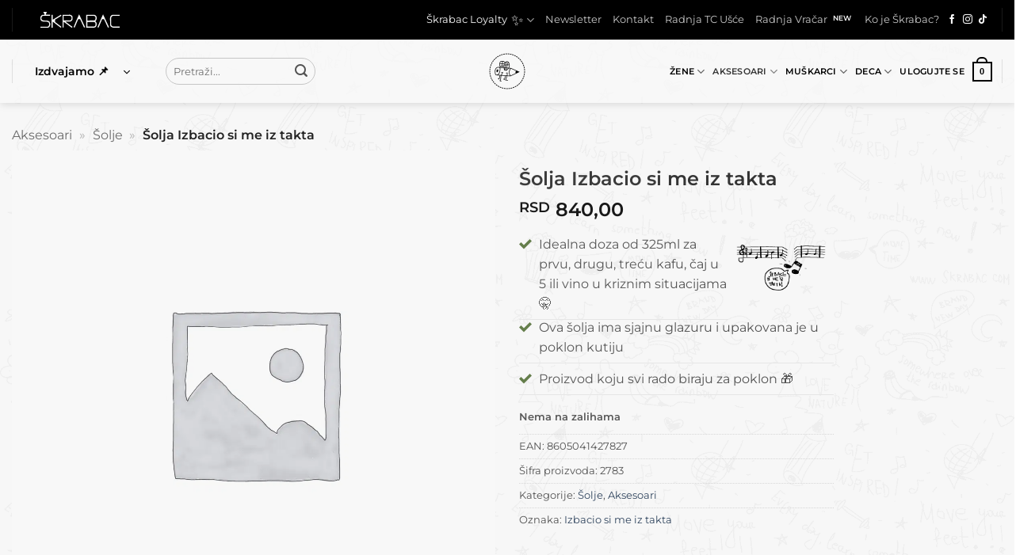

--- FILE ---
content_type: text/html; charset=UTF-8
request_url: https://skrabac.com/proizvod/solja-izbacio-si-me-iz-takta/?v=45f1378974cb
body_size: 36524
content:
<!DOCTYPE html>
<html lang="sr-RS" prefix="og: https://ogp.me/ns#" class="loading-site no-js">
<head>
	<meta charset="UTF-8" />
	<link rel="profile" href="https://gmpg.org/xfn/11" />
	<link rel="pingback" href="https://skrabac.com/xmlrpc.php" />

	<script>(function(html){html.className = html.className.replace(/\bno-js\b/,'js')})(document.documentElement);</script>
<meta name="viewport" content="width=device-width, initial-scale=1" />
<!-- Google Tag Manager by PYS -->
    <script data-cfasync="false" data-pagespeed-no-defer>
	    window.dataLayerPYS = window.dataLayerPYS || [];
	</script>
<!-- End Google Tag Manager by PYS -->
<!-- Search Engine Optimization by Rank Math PRO - https://rankmath.com/ -->
<title>Šolja Izbacio si me iz takta &bull; Skrabac Web Shop</title>
<meta name="description" content="Šolja Izbacio si me iz takta · Idealna doza od 325ml za prvu, drugu, treću kafu, čaj u 5 ili vino u kriznim situacijama 🤫 · Ova šolja ima sjajnu glazuru i upakovana je u poklon kutiju · Proizvod koju svi rado biraju za poklon 🎁"/>
<meta name="robots" content="nofollow, index, max-snippet:-1, max-video-preview:-1, max-image-preview:large"/>
<link rel="canonical" href="https://skrabac.com/proizvod/solja-izbacio-si-me-iz-takta/" />
<meta property="og:locale" content="sr_RS" />
<meta property="og:type" content="product" />
<meta property="og:title" content="Šolja Izbacio si me iz takta &bull; Skrabac Web Shop" />
<meta property="og:description" content="Šolja Izbacio si me iz takta · Idealna doza od 325ml za prvu, drugu, treću kafu, čaj u 5 ili vino u kriznim situacijama 🤫 · Ova šolja ima sjajnu glazuru i upakovana je u poklon kutiju · Proizvod koju svi rado biraju za poklon 🎁" />
<meta property="og:url" content="https://skrabac.com/proizvod/solja-izbacio-si-me-iz-takta/" />
<meta property="og:site_name" content="Škrabac Web Shop" />
<meta property="og:updated_time" content="2026-01-15T03:23:21+01:00" />
<meta property="product:brand" content="Šolje" />
<meta property="product:price:amount" content="840" />
<meta property="product:price:currency" content="RSD" />
<meta property="product:retailer_item_id" content="2783" />
<meta name="twitter:card" content="summary_large_image" />
<meta name="twitter:title" content="Šolja Izbacio si me iz takta &bull; Skrabac Web Shop" />
<meta name="twitter:description" content="Šolja Izbacio si me iz takta · Idealna doza od 325ml za prvu, drugu, treću kafu, čaj u 5 ili vino u kriznim situacijama 🤫 · Ova šolja ima sjajnu glazuru i upakovana je u poklon kutiju · Proizvod koju svi rado biraju za poklon 🎁" />
<meta name="twitter:label1" content="Price" />
<meta name="twitter:data1" content="RSD&nbsp;840,00" />
<meta name="twitter:label2" content="Availability" />
<meta name="twitter:data2" content="Nema na zalihama" />
<script type="application/ld+json" class="rank-math-schema-pro">{"@context":"https://schema.org","@graph":[{"@type":"Place","@id":"https://skrabac.com/#place","address":{"@type":"PostalAddress","streetAddress":"Nevesinjska 2","addressLocality":"Beograd","postalCode":"11000","addressCountry":"Srbija"}},{"@type":"Organization","@id":"https://skrabac.com/#organization","name":"Ring Solutions d.o.o.","url":"https://skrabac.com","sameAs":["https://www.facebook.com/skrabac/"],"email":"hello@skrabac.com","address":{"@type":"PostalAddress","streetAddress":"Nevesinjska 2","addressLocality":"Beograd","postalCode":"11000","addressCountry":"Srbija"},"logo":{"@type":"ImageObject","@id":"https://skrabac.com/#logo","url":"https://skrabac.com/wp-content/uploads/2024/10/logo_black_w300.png","contentUrl":"https://skrabac.com/wp-content/uploads/2024/10/logo_black_w300.png","caption":"\u0160krabac Web Shop","inLanguage":"sr-RS","width":"300","height":"300"},"contactPoint":[{"@type":"ContactPoint","telephone":"+381 62 445 480","contactType":"customer support"}],"legalName":"Ring Solutions d.o.o.","taxID":"105867369","location":{"@id":"https://skrabac.com/#place"}},{"@type":"WebSite","@id":"https://skrabac.com/#website","url":"https://skrabac.com","name":"\u0160krabac Web Shop","publisher":{"@id":"https://skrabac.com/#organization"},"inLanguage":"sr-RS"},{"@type":"BreadcrumbList","@id":"https://skrabac.com/proizvod/solja-izbacio-si-me-iz-takta/#breadcrumb","itemListElement":[{"@type":"ListItem","position":"1","item":{"@id":"https://skrabac.com/aksesoari/","name":"Aksesoari"}},{"@type":"ListItem","position":"2","item":{"@id":"https://skrabac.com/aksesoari/solje/","name":"\u0160olje"}},{"@type":"ListItem","position":"3","item":{"@id":"https://skrabac.com/proizvod/solja-izbacio-si-me-iz-takta/","name":"\u0160olja Izbacio si me iz takta"}}]},{"@type":"ItemPage","@id":"https://skrabac.com/proizvod/solja-izbacio-si-me-iz-takta/#webpage","url":"https://skrabac.com/proizvod/solja-izbacio-si-me-iz-takta/","name":"\u0160olja Izbacio si me iz takta &bull; Skrabac Web Shop","datePublished":"2024-10-24T00:30:42+02:00","dateModified":"2026-01-15T03:23:21+01:00","isPartOf":{"@id":"https://skrabac.com/#website"},"inLanguage":"sr-RS","breadcrumb":{"@id":"https://skrabac.com/proizvod/solja-izbacio-si-me-iz-takta/#breadcrumb"}},{"@type":"Product","brand":{"@type":"Brand","name":"\u0160olje"},"name":"\u0160olja Izbacio si me iz takta &bull; Skrabac Web Shop","description":"\u0160olja Izbacio si me iz takta \u00b7 Idealna doza od 325ml za prvu, drugu, tre\u0107u kafu, \u010daj u 5 ili vino u kriznim situacijama \ud83e\udd2b \u00b7 Ova \u0161olja ima sjajnu glazuru i upakovana je u poklon kutiju \u00b7 Proizvod koju svi rado biraju za poklon \ud83c\udf81","sku":"2783","category":"Aksesoari &gt; \u0160olje","mainEntityOfPage":{"@id":"https://skrabac.com/proizvod/solja-izbacio-si-me-iz-takta/#webpage"},"weight":{"@type":"QuantitativeValue","unitCode":"KGM","value":"0.5"},"offers":{"@type":"Offer","price":"840.00","priceCurrency":"RSD","priceValidUntil":"2027-12-31","availability":"http://schema.org/OutOfStock","itemCondition":"NewCondition","url":"https://skrabac.com/proizvod/solja-izbacio-si-me-iz-takta/","seller":{"@type":"Organization","@id":"https://skrabac.com/","name":"\u0160krabac Web Shop","url":"https://skrabac.com","logo":"https://skrabac.com/wp-content/uploads/2024/10/logo_black_w300.png"},"priceSpecification":{"price":"840","priceCurrency":"RSD","valueAddedTaxIncluded":"true"}},"additionalProperty":[{"@type":"PropertyValue","name":"pa_boja","value":"Bela"},{"@type":"PropertyValue","name":"pa_tehnika-izrade","value":"Sjajna glazura, Sublimaciona \u0161tampa"},{"@type":"PropertyValue","name":"pa_motiv","value":"Izbacio si me iz takta"}],"gtin13":"8605041427827","@id":"https://skrabac.com/proizvod/solja-izbacio-si-me-iz-takta/#richSnippet"}]}</script>
<!-- /Rank Math WordPress SEO plugin -->

<script type='application/javascript' id='pys-version-script'>console.log('PixelYourSite PRO version 12.3.6');</script>
<link rel='dns-prefetch' href='//ajax.googleapis.com' />
<link rel='prefetch' href='https://skrabac.com/wp-content/themes/flatsome/assets/js/flatsome.js?ver=e2eddd6c228105dac048' />
<link rel='prefetch' href='https://skrabac.com/wp-content/themes/flatsome/assets/js/chunk.slider.js?ver=3.20.4' />
<link rel='prefetch' href='https://skrabac.com/wp-content/themes/flatsome/assets/js/chunk.popups.js?ver=3.20.4' />
<link rel='prefetch' href='https://skrabac.com/wp-content/themes/flatsome/assets/js/chunk.tooltips.js?ver=3.20.4' />
<link rel='prefetch' href='https://skrabac.com/wp-content/themes/flatsome/assets/js/woocommerce.js?ver=1c9be63d628ff7c3ff4c' />
<link rel="alternate" type="application/rss+xml" title="Skrabac Web Shop &raquo; довод" href="https://skrabac.com/feed/" />
<link rel="alternate" type="application/rss+xml" title="Skrabac Web Shop &raquo; довод коментара" href="https://skrabac.com/comments/feed/" />
<link rel="alternate" type="application/rss+xml" title="Skrabac Web Shop &raquo; довод коментара на Šolja Izbacio si me iz takta" href="https://skrabac.com/proizvod/solja-izbacio-si-me-iz-takta/feed/" />
<link rel="alternate" title="oEmbed (JSON)" type="application/json+oembed" href="https://skrabac.com/wp-json/oembed/1.0/embed?url=https%3A%2F%2Fskrabac.com%2Fproizvod%2Fsolja-izbacio-si-me-iz-takta%2F" />
<link rel="alternate" title="oEmbed (XML)" type="text/xml+oembed" href="https://skrabac.com/wp-json/oembed/1.0/embed?url=https%3A%2F%2Fskrabac.com%2Fproizvod%2Fsolja-izbacio-si-me-iz-takta%2F&#038;format=xml" />
<style id='wp-img-auto-sizes-contain-inline-css' type='text/css'>
img:is([sizes=auto i],[sizes^="auto," i]){contain-intrinsic-size:3000px 1500px}
/*# sourceURL=wp-img-auto-sizes-contain-inline-css */
</style>
<style id='wp-emoji-styles-inline-css' type='text/css'>

	img.wp-smiley, img.emoji {
		display: inline !important;
		border: none !important;
		box-shadow: none !important;
		height: 1em !important;
		width: 1em !important;
		margin: 0 0.07em !important;
		vertical-align: -0.1em !important;
		background: none !important;
		padding: 0 !important;
	}
/*# sourceURL=wp-emoji-styles-inline-css */
</style>
<style id='wp-block-library-inline-css' type='text/css'>
:root{--wp-block-synced-color:#7a00df;--wp-block-synced-color--rgb:122,0,223;--wp-bound-block-color:var(--wp-block-synced-color);--wp-editor-canvas-background:#ddd;--wp-admin-theme-color:#007cba;--wp-admin-theme-color--rgb:0,124,186;--wp-admin-theme-color-darker-10:#006ba1;--wp-admin-theme-color-darker-10--rgb:0,107,160.5;--wp-admin-theme-color-darker-20:#005a87;--wp-admin-theme-color-darker-20--rgb:0,90,135;--wp-admin-border-width-focus:2px}@media (min-resolution:192dpi){:root{--wp-admin-border-width-focus:1.5px}}.wp-element-button{cursor:pointer}:root .has-very-light-gray-background-color{background-color:#eee}:root .has-very-dark-gray-background-color{background-color:#313131}:root .has-very-light-gray-color{color:#eee}:root .has-very-dark-gray-color{color:#313131}:root .has-vivid-green-cyan-to-vivid-cyan-blue-gradient-background{background:linear-gradient(135deg,#00d084,#0693e3)}:root .has-purple-crush-gradient-background{background:linear-gradient(135deg,#34e2e4,#4721fb 50%,#ab1dfe)}:root .has-hazy-dawn-gradient-background{background:linear-gradient(135deg,#faaca8,#dad0ec)}:root .has-subdued-olive-gradient-background{background:linear-gradient(135deg,#fafae1,#67a671)}:root .has-atomic-cream-gradient-background{background:linear-gradient(135deg,#fdd79a,#004a59)}:root .has-nightshade-gradient-background{background:linear-gradient(135deg,#330968,#31cdcf)}:root .has-midnight-gradient-background{background:linear-gradient(135deg,#020381,#2874fc)}:root{--wp--preset--font-size--normal:16px;--wp--preset--font-size--huge:42px}.has-regular-font-size{font-size:1em}.has-larger-font-size{font-size:2.625em}.has-normal-font-size{font-size:var(--wp--preset--font-size--normal)}.has-huge-font-size{font-size:var(--wp--preset--font-size--huge)}.has-text-align-center{text-align:center}.has-text-align-left{text-align:left}.has-text-align-right{text-align:right}.has-fit-text{white-space:nowrap!important}#end-resizable-editor-section{display:none}.aligncenter{clear:both}.items-justified-left{justify-content:flex-start}.items-justified-center{justify-content:center}.items-justified-right{justify-content:flex-end}.items-justified-space-between{justify-content:space-between}.screen-reader-text{border:0;clip-path:inset(50%);height:1px;margin:-1px;overflow:hidden;padding:0;position:absolute;width:1px;word-wrap:normal!important}.screen-reader-text:focus{background-color:#ddd;clip-path:none;color:#444;display:block;font-size:1em;height:auto;left:5px;line-height:normal;padding:15px 23px 14px;text-decoration:none;top:5px;width:auto;z-index:100000}html :where(.has-border-color){border-style:solid}html :where([style*=border-top-color]){border-top-style:solid}html :where([style*=border-right-color]){border-right-style:solid}html :where([style*=border-bottom-color]){border-bottom-style:solid}html :where([style*=border-left-color]){border-left-style:solid}html :where([style*=border-width]){border-style:solid}html :where([style*=border-top-width]){border-top-style:solid}html :where([style*=border-right-width]){border-right-style:solid}html :where([style*=border-bottom-width]){border-bottom-style:solid}html :where([style*=border-left-width]){border-left-style:solid}html :where(img[class*=wp-image-]){height:auto;max-width:100%}:where(figure){margin:0 0 1em}html :where(.is-position-sticky){--wp-admin--admin-bar--position-offset:var(--wp-admin--admin-bar--height,0px)}@media screen and (max-width:600px){html :where(.is-position-sticky){--wp-admin--admin-bar--position-offset:0px}}

/*# sourceURL=wp-block-library-inline-css */
</style><link rel='stylesheet' id='wc-blocks-style-css' href='https://skrabac.com/wp-content/plugins/woocommerce/assets/client/blocks/wc-blocks.css?ver=wc-10.4.3' type='text/css' media='all' />
<style id='global-styles-inline-css' type='text/css'>
:root{--wp--preset--aspect-ratio--square: 1;--wp--preset--aspect-ratio--4-3: 4/3;--wp--preset--aspect-ratio--3-4: 3/4;--wp--preset--aspect-ratio--3-2: 3/2;--wp--preset--aspect-ratio--2-3: 2/3;--wp--preset--aspect-ratio--16-9: 16/9;--wp--preset--aspect-ratio--9-16: 9/16;--wp--preset--color--black: #000000;--wp--preset--color--cyan-bluish-gray: #abb8c3;--wp--preset--color--white: #ffffff;--wp--preset--color--pale-pink: #f78da7;--wp--preset--color--vivid-red: #cf2e2e;--wp--preset--color--luminous-vivid-orange: #ff6900;--wp--preset--color--luminous-vivid-amber: #fcb900;--wp--preset--color--light-green-cyan: #7bdcb5;--wp--preset--color--vivid-green-cyan: #00d084;--wp--preset--color--pale-cyan-blue: #8ed1fc;--wp--preset--color--vivid-cyan-blue: #0693e3;--wp--preset--color--vivid-purple: #9b51e0;--wp--preset--color--primary: #000000;--wp--preset--color--secondary: #606060;--wp--preset--color--success: #627D47;--wp--preset--color--alert: #b20000;--wp--preset--gradient--vivid-cyan-blue-to-vivid-purple: linear-gradient(135deg,rgb(6,147,227) 0%,rgb(155,81,224) 100%);--wp--preset--gradient--light-green-cyan-to-vivid-green-cyan: linear-gradient(135deg,rgb(122,220,180) 0%,rgb(0,208,130) 100%);--wp--preset--gradient--luminous-vivid-amber-to-luminous-vivid-orange: linear-gradient(135deg,rgb(252,185,0) 0%,rgb(255,105,0) 100%);--wp--preset--gradient--luminous-vivid-orange-to-vivid-red: linear-gradient(135deg,rgb(255,105,0) 0%,rgb(207,46,46) 100%);--wp--preset--gradient--very-light-gray-to-cyan-bluish-gray: linear-gradient(135deg,rgb(238,238,238) 0%,rgb(169,184,195) 100%);--wp--preset--gradient--cool-to-warm-spectrum: linear-gradient(135deg,rgb(74,234,220) 0%,rgb(151,120,209) 20%,rgb(207,42,186) 40%,rgb(238,44,130) 60%,rgb(251,105,98) 80%,rgb(254,248,76) 100%);--wp--preset--gradient--blush-light-purple: linear-gradient(135deg,rgb(255,206,236) 0%,rgb(152,150,240) 100%);--wp--preset--gradient--blush-bordeaux: linear-gradient(135deg,rgb(254,205,165) 0%,rgb(254,45,45) 50%,rgb(107,0,62) 100%);--wp--preset--gradient--luminous-dusk: linear-gradient(135deg,rgb(255,203,112) 0%,rgb(199,81,192) 50%,rgb(65,88,208) 100%);--wp--preset--gradient--pale-ocean: linear-gradient(135deg,rgb(255,245,203) 0%,rgb(182,227,212) 50%,rgb(51,167,181) 100%);--wp--preset--gradient--electric-grass: linear-gradient(135deg,rgb(202,248,128) 0%,rgb(113,206,126) 100%);--wp--preset--gradient--midnight: linear-gradient(135deg,rgb(2,3,129) 0%,rgb(40,116,252) 100%);--wp--preset--font-size--small: 13px;--wp--preset--font-size--medium: 20px;--wp--preset--font-size--large: 36px;--wp--preset--font-size--x-large: 42px;--wp--preset--spacing--20: 0.44rem;--wp--preset--spacing--30: 0.67rem;--wp--preset--spacing--40: 1rem;--wp--preset--spacing--50: 1.5rem;--wp--preset--spacing--60: 2.25rem;--wp--preset--spacing--70: 3.38rem;--wp--preset--spacing--80: 5.06rem;--wp--preset--shadow--natural: 6px 6px 9px rgba(0, 0, 0, 0.2);--wp--preset--shadow--deep: 12px 12px 50px rgba(0, 0, 0, 0.4);--wp--preset--shadow--sharp: 6px 6px 0px rgba(0, 0, 0, 0.2);--wp--preset--shadow--outlined: 6px 6px 0px -3px rgb(255, 255, 255), 6px 6px rgb(0, 0, 0);--wp--preset--shadow--crisp: 6px 6px 0px rgb(0, 0, 0);}:where(body) { margin: 0; }.wp-site-blocks > .alignleft { float: left; margin-right: 2em; }.wp-site-blocks > .alignright { float: right; margin-left: 2em; }.wp-site-blocks > .aligncenter { justify-content: center; margin-left: auto; margin-right: auto; }:where(.is-layout-flex){gap: 0.5em;}:where(.is-layout-grid){gap: 0.5em;}.is-layout-flow > .alignleft{float: left;margin-inline-start: 0;margin-inline-end: 2em;}.is-layout-flow > .alignright{float: right;margin-inline-start: 2em;margin-inline-end: 0;}.is-layout-flow > .aligncenter{margin-left: auto !important;margin-right: auto !important;}.is-layout-constrained > .alignleft{float: left;margin-inline-start: 0;margin-inline-end: 2em;}.is-layout-constrained > .alignright{float: right;margin-inline-start: 2em;margin-inline-end: 0;}.is-layout-constrained > .aligncenter{margin-left: auto !important;margin-right: auto !important;}.is-layout-constrained > :where(:not(.alignleft):not(.alignright):not(.alignfull)){margin-left: auto !important;margin-right: auto !important;}body .is-layout-flex{display: flex;}.is-layout-flex{flex-wrap: wrap;align-items: center;}.is-layout-flex > :is(*, div){margin: 0;}body .is-layout-grid{display: grid;}.is-layout-grid > :is(*, div){margin: 0;}body{padding-top: 0px;padding-right: 0px;padding-bottom: 0px;padding-left: 0px;}a:where(:not(.wp-element-button)){text-decoration: none;}:root :where(.wp-element-button, .wp-block-button__link){background-color: #32373c;border-width: 0;color: #fff;font-family: inherit;font-size: inherit;font-style: inherit;font-weight: inherit;letter-spacing: inherit;line-height: inherit;padding-top: calc(0.667em + 2px);padding-right: calc(1.333em + 2px);padding-bottom: calc(0.667em + 2px);padding-left: calc(1.333em + 2px);text-decoration: none;text-transform: inherit;}.has-black-color{color: var(--wp--preset--color--black) !important;}.has-cyan-bluish-gray-color{color: var(--wp--preset--color--cyan-bluish-gray) !important;}.has-white-color{color: var(--wp--preset--color--white) !important;}.has-pale-pink-color{color: var(--wp--preset--color--pale-pink) !important;}.has-vivid-red-color{color: var(--wp--preset--color--vivid-red) !important;}.has-luminous-vivid-orange-color{color: var(--wp--preset--color--luminous-vivid-orange) !important;}.has-luminous-vivid-amber-color{color: var(--wp--preset--color--luminous-vivid-amber) !important;}.has-light-green-cyan-color{color: var(--wp--preset--color--light-green-cyan) !important;}.has-vivid-green-cyan-color{color: var(--wp--preset--color--vivid-green-cyan) !important;}.has-pale-cyan-blue-color{color: var(--wp--preset--color--pale-cyan-blue) !important;}.has-vivid-cyan-blue-color{color: var(--wp--preset--color--vivid-cyan-blue) !important;}.has-vivid-purple-color{color: var(--wp--preset--color--vivid-purple) !important;}.has-primary-color{color: var(--wp--preset--color--primary) !important;}.has-secondary-color{color: var(--wp--preset--color--secondary) !important;}.has-success-color{color: var(--wp--preset--color--success) !important;}.has-alert-color{color: var(--wp--preset--color--alert) !important;}.has-black-background-color{background-color: var(--wp--preset--color--black) !important;}.has-cyan-bluish-gray-background-color{background-color: var(--wp--preset--color--cyan-bluish-gray) !important;}.has-white-background-color{background-color: var(--wp--preset--color--white) !important;}.has-pale-pink-background-color{background-color: var(--wp--preset--color--pale-pink) !important;}.has-vivid-red-background-color{background-color: var(--wp--preset--color--vivid-red) !important;}.has-luminous-vivid-orange-background-color{background-color: var(--wp--preset--color--luminous-vivid-orange) !important;}.has-luminous-vivid-amber-background-color{background-color: var(--wp--preset--color--luminous-vivid-amber) !important;}.has-light-green-cyan-background-color{background-color: var(--wp--preset--color--light-green-cyan) !important;}.has-vivid-green-cyan-background-color{background-color: var(--wp--preset--color--vivid-green-cyan) !important;}.has-pale-cyan-blue-background-color{background-color: var(--wp--preset--color--pale-cyan-blue) !important;}.has-vivid-cyan-blue-background-color{background-color: var(--wp--preset--color--vivid-cyan-blue) !important;}.has-vivid-purple-background-color{background-color: var(--wp--preset--color--vivid-purple) !important;}.has-primary-background-color{background-color: var(--wp--preset--color--primary) !important;}.has-secondary-background-color{background-color: var(--wp--preset--color--secondary) !important;}.has-success-background-color{background-color: var(--wp--preset--color--success) !important;}.has-alert-background-color{background-color: var(--wp--preset--color--alert) !important;}.has-black-border-color{border-color: var(--wp--preset--color--black) !important;}.has-cyan-bluish-gray-border-color{border-color: var(--wp--preset--color--cyan-bluish-gray) !important;}.has-white-border-color{border-color: var(--wp--preset--color--white) !important;}.has-pale-pink-border-color{border-color: var(--wp--preset--color--pale-pink) !important;}.has-vivid-red-border-color{border-color: var(--wp--preset--color--vivid-red) !important;}.has-luminous-vivid-orange-border-color{border-color: var(--wp--preset--color--luminous-vivid-orange) !important;}.has-luminous-vivid-amber-border-color{border-color: var(--wp--preset--color--luminous-vivid-amber) !important;}.has-light-green-cyan-border-color{border-color: var(--wp--preset--color--light-green-cyan) !important;}.has-vivid-green-cyan-border-color{border-color: var(--wp--preset--color--vivid-green-cyan) !important;}.has-pale-cyan-blue-border-color{border-color: var(--wp--preset--color--pale-cyan-blue) !important;}.has-vivid-cyan-blue-border-color{border-color: var(--wp--preset--color--vivid-cyan-blue) !important;}.has-vivid-purple-border-color{border-color: var(--wp--preset--color--vivid-purple) !important;}.has-primary-border-color{border-color: var(--wp--preset--color--primary) !important;}.has-secondary-border-color{border-color: var(--wp--preset--color--secondary) !important;}.has-success-border-color{border-color: var(--wp--preset--color--success) !important;}.has-alert-border-color{border-color: var(--wp--preset--color--alert) !important;}.has-vivid-cyan-blue-to-vivid-purple-gradient-background{background: var(--wp--preset--gradient--vivid-cyan-blue-to-vivid-purple) !important;}.has-light-green-cyan-to-vivid-green-cyan-gradient-background{background: var(--wp--preset--gradient--light-green-cyan-to-vivid-green-cyan) !important;}.has-luminous-vivid-amber-to-luminous-vivid-orange-gradient-background{background: var(--wp--preset--gradient--luminous-vivid-amber-to-luminous-vivid-orange) !important;}.has-luminous-vivid-orange-to-vivid-red-gradient-background{background: var(--wp--preset--gradient--luminous-vivid-orange-to-vivid-red) !important;}.has-very-light-gray-to-cyan-bluish-gray-gradient-background{background: var(--wp--preset--gradient--very-light-gray-to-cyan-bluish-gray) !important;}.has-cool-to-warm-spectrum-gradient-background{background: var(--wp--preset--gradient--cool-to-warm-spectrum) !important;}.has-blush-light-purple-gradient-background{background: var(--wp--preset--gradient--blush-light-purple) !important;}.has-blush-bordeaux-gradient-background{background: var(--wp--preset--gradient--blush-bordeaux) !important;}.has-luminous-dusk-gradient-background{background: var(--wp--preset--gradient--luminous-dusk) !important;}.has-pale-ocean-gradient-background{background: var(--wp--preset--gradient--pale-ocean) !important;}.has-electric-grass-gradient-background{background: var(--wp--preset--gradient--electric-grass) !important;}.has-midnight-gradient-background{background: var(--wp--preset--gradient--midnight) !important;}.has-small-font-size{font-size: var(--wp--preset--font-size--small) !important;}.has-medium-font-size{font-size: var(--wp--preset--font-size--medium) !important;}.has-large-font-size{font-size: var(--wp--preset--font-size--large) !important;}.has-x-large-font-size{font-size: var(--wp--preset--font-size--x-large) !important;}
/*# sourceURL=global-styles-inline-css */
</style>

<link rel='stylesheet' id='contact-form-7-css' href='https://skrabac.com/wp-content/plugins/contact-form-7/includes/css/styles.css?ver=6.1.4' type='text/css' media='all' />
<link rel='stylesheet' id='gamipress-css-css' href='https://skrabac.com/wp-content/plugins/gamipress/assets/css/gamipress.min.css?ver=7.1.7' type='text/css' media='all' />
<link rel='stylesheet' id='npintesacss-css' href='https://skrabac.com/wp-content/plugins/woocommerce-np-intesa-payment/css/style.css?ver=1.6.199' type='text/css' media='all' />
<link rel='stylesheet' id='photoswipe-css' href='https://skrabac.com/wp-content/plugins/woocommerce/assets/css/photoswipe/photoswipe.min.css?ver=10.4.3' type='text/css' media='all' />
<link rel='stylesheet' id='photoswipe-default-skin-css' href='https://skrabac.com/wp-content/plugins/woocommerce/assets/css/photoswipe/default-skin/default-skin.min.css?ver=10.4.3' type='text/css' media='all' />
<style id='woocommerce-inline-inline-css' type='text/css'>
.woocommerce form .form-row .required { visibility: visible; }
/*# sourceURL=woocommerce-inline-inline-css */
</style>
<link rel='stylesheet' id='yith-wcpsc-frontend-css' href='https://skrabac.com/wp-content/plugins/yith-product-size-charts-for-woocommerce-premium/assets/css/frontend.css?ver=1.48.0' type='text/css' media='all' />
<style id='yith-wcpsc-frontend-inline-css' type='text/css'>
.yith-wcpsc-overlay{
                background: #ffffff;
                opacity: 0.5;
            }.yith-wcpsc-product-size-chart-button{
                background: #ffffff;
                border: none;
                border-radius: 0px;
                color: #555555;
                display: inline-block;
                padding: 5px 10px 5px 15px;
                text-decoration: none;
                margin: 5px 3px;
                cursor: pointer;
                box-shadow: 0px 2px 7px -2px rgba(255,255,255,0);
            }
            .yith-wcpsc-product-size-chart-button:hover{
                 background: #ffffff;
            }
            .yith-wcpsc-product-table-elegant th {
                        border-top-color: #000000 !important;
                        border-bottom-color: #000000 !important;
                    }
                    .yith-wcpsc-product-table-elegant tr td {
                        border-bottom-color: #4d4d4d !important;
                    }.yith-wcpsc-product-size-charts-popup-elegant span.yith-wcpsc-product-size-charts-popup-close{
                                color: #000000 !important;
                                background: #b3b3b3 !important;
                            }
/*# sourceURL=yith-wcpsc-frontend-inline-css */
</style>
<link rel='stylesheet' id='dashicons-css' href='https://skrabac.com/wp-includes/css/dashicons.min.css?ver=6.9' type='text/css' media='all' />
<style id='dashicons-inline-css' type='text/css'>
[data-font="Dashicons"]:before {font-family: 'Dashicons' !important;content: attr(data-icon) !important;speak: none !important;font-weight: normal !important;font-variant: normal !important;text-transform: none !important;line-height: 1 !important;font-style: normal !important;-webkit-font-smoothing: antialiased !important;-moz-osx-font-smoothing: grayscale !important;}
/*# sourceURL=dashicons-inline-css */
</style>
<link rel='stylesheet' id='jquery-ui-style-css-css' href='//ajax.googleapis.com/ajax/libs/jqueryui/1.11.3/themes/smoothness/jquery-ui.css?ver=1.11.3' type='text/css' media='all' />
<link rel='stylesheet' id='wc-pb-checkout-blocks-css' href='https://skrabac.com/wp-content/plugins/woocommerce-product-bundles/assets/css/frontend/checkout-blocks.css?ver=8.5.5' type='text/css' media='all' />
<link rel='stylesheet' id='wc-bundle-style-css' href='https://skrabac.com/wp-content/plugins/woocommerce-product-bundles/assets/css/frontend/woocommerce.css?ver=8.5.5' type='text/css' media='all' />
<link rel='stylesheet' id='gamipress-progress-css-css' href='https://skrabac.com/wp-content/plugins/gamipress-progress/assets/css/gamipress-progress.min.css?ver=1.4.3' type='text/css' media='all' />
<link rel='stylesheet' id='gamipress-restrict-content-css-css' href='https://skrabac.com/wp-content/plugins/gamipress-restrict-content/assets/css/gamipress-restrict-content.min.css?ver=1.2.8' type='text/css' media='all' />
<link rel='stylesheet' id='flatsome-main-css' href='https://skrabac.com/wp-content/themes/flatsome/assets/css/flatsome.css?ver=3.20.4' type='text/css' media='all' />
<style id='flatsome-main-inline-css' type='text/css'>
@font-face {
				font-family: "fl-icons";
				font-display: block;
				src: url(https://skrabac.com/wp-content/themes/flatsome/assets/css/icons/fl-icons.eot?v=3.20.4);
				src:
					url(https://skrabac.com/wp-content/themes/flatsome/assets/css/icons/fl-icons.eot#iefix?v=3.20.4) format("embedded-opentype"),
					url(https://skrabac.com/wp-content/themes/flatsome/assets/css/icons/fl-icons.woff2?v=3.20.4) format("woff2"),
					url(https://skrabac.com/wp-content/themes/flatsome/assets/css/icons/fl-icons.ttf?v=3.20.4) format("truetype"),
					url(https://skrabac.com/wp-content/themes/flatsome/assets/css/icons/fl-icons.woff?v=3.20.4) format("woff"),
					url(https://skrabac.com/wp-content/themes/flatsome/assets/css/icons/fl-icons.svg?v=3.20.4#fl-icons) format("svg");
			}
/*# sourceURL=flatsome-main-inline-css */
</style>
<link rel='stylesheet' id='flatsome-shop-css' href='https://skrabac.com/wp-content/themes/flatsome/assets/css/flatsome-shop.css?ver=3.20.4' type='text/css' media='all' />
<link rel='stylesheet' id='flatsome-style-css' href='https://skrabac.com/wp-content/themes/flatsome/style.css?ver=3.20.4' type='text/css' media='all' />
<script type="text/javascript">
            window._nslDOMReady = (function () {
                const executedCallbacks = new Set();
            
                return function (callback) {
                    /**
                    * Third parties might dispatch DOMContentLoaded events, so we need to ensure that we only run our callback once!
                    */
                    if (executedCallbacks.has(callback)) return;
            
                    const wrappedCallback = function () {
                        if (executedCallbacks.has(callback)) return;
                        executedCallbacks.add(callback);
                        callback();
                    };
            
                    if (document.readyState === "complete" || document.readyState === "interactive") {
                        wrappedCallback();
                    } else {
                        document.addEventListener("DOMContentLoaded", wrappedCallback);
                    }
                };
            })();
        </script><script type="text/javascript" id="jquery-core-js-extra">
/* <![CDATA[ */
var pysTikTokRest = {"restApiUrl":"https://skrabac.com/wp-json/pys-tiktok/v1/event","debug":""};
var pysFacebookRest = {"restApiUrl":"https://skrabac.com/wp-json/pys-facebook/v1/event","debug":""};
//# sourceURL=jquery-core-js-extra
/* ]]> */
</script>
<script type="text/javascript" src="https://skrabac.com/wp-includes/js/jquery/jquery.min.js?ver=3.7.1" id="jquery-core-js"></script>
<script type="text/javascript" id="hlst_np_intesa-js-extra">
/* <![CDATA[ */
var NestPay = {"enqueue_script":"//cdn.payments.holest.com/ui-compatibile-js/ui.js?uiscript=nestpay&platform=wc","ajax_url":"https://skrabac.com/wp-admin/admin-ajax.php","logoHTML":"","ccHTML":"","logo":"","checkoutURL":"https://skrabac.com/placanje/","plugin_version":"1.6.199","woo_currency":"RSD","woo_currency_n":"RSD","disable_autoupdate":"","locale":"sr_RS","labels":{"method_title":"Pla\u0107anje platnim karticama","method_description":"Sigurno pla\u0107anje platnim karticama (mastercard, maestro, visa, dinacard, americanexpress)","method_title_raw":"Pla\u0107anje platnim karticama","method_description_raw":"Sigurno pla\u0107anje platnim karticama (mastercard, maestro, visa, dinacard, americanexpress)"},"hidden":"no"};
//# sourceURL=hlst_np_intesa-js-extra
/* ]]> */
</script>
<script type="text/javascript" src="https://skrabac.com/wp-content/plugins/woocommerce-np-intesa-payment/js/script.js?ver=1.6.199" id="hlst_np_intesa-js"></script>
<script type="text/javascript" src="https://skrabac.com/wp-content/plugins/woocommerce/assets/js/photoswipe/photoswipe.min.js?ver=4.1.1-wc.10.4.3" id="wc-photoswipe-js" defer="defer" data-wp-strategy="defer"></script>
<script type="text/javascript" src="https://skrabac.com/wp-content/plugins/woocommerce/assets/js/photoswipe/photoswipe-ui-default.min.js?ver=4.1.1-wc.10.4.3" id="wc-photoswipe-ui-default-js" defer="defer" data-wp-strategy="defer"></script>
<script type="text/javascript" id="wc-single-product-js-extra">
/* <![CDATA[ */
var wc_single_product_params = {"i18n_required_rating_text":"\u041e\u0446\u0435\u043d\u0438\u0442\u0435","i18n_rating_options":["1 \u043e\u0434 5 \u0437\u0432\u0435\u0437\u0434\u0438\u0446\u0430","2 \u043e\u0434 5 \u0437\u0432\u0435\u0437\u0434\u0438\u0446\u0430","3 \u043e\u0434 5 \u0437\u0432\u0435\u0437\u0434\u0438\u0446\u0430","4 \u043e\u0434 5 \u0437\u0432\u0435\u0437\u0434\u0438\u0446\u0430","5 \u043e\u0434 5 \u0437\u0432\u0435\u0437\u0434\u0438\u0446\u0430"],"i18n_product_gallery_trigger_text":"\u041f\u043e\u0433\u043b\u0435\u0434\u0430\u0458\u0442\u0435 \u0433\u0430\u043b\u0435\u0440\u0438\u0458\u0443 \u0441\u043b\u0438\u043a\u0430 \u043f\u0440\u0435\u043a\u043e \u0446\u0435\u043b\u043e\u0433 \u0435\u043a\u0440\u0430\u043d\u0430","review_rating_required":"yes","flexslider":{"rtl":false,"animation":"slide","smoothHeight":true,"directionNav":false,"controlNav":"thumbnails","slideshow":false,"animationSpeed":500,"animationLoop":false,"allowOneSlide":false},"zoom_enabled":"","zoom_options":[],"photoswipe_enabled":"1","photoswipe_options":{"shareEl":false,"closeOnScroll":false,"history":false,"hideAnimationDuration":0,"showAnimationDuration":0},"flexslider_enabled":""};
//# sourceURL=wc-single-product-js-extra
/* ]]> */
</script>
<script type="text/javascript" src="https://skrabac.com/wp-content/plugins/woocommerce/assets/js/frontend/single-product.min.js?ver=10.4.3" id="wc-single-product-js" defer="defer" data-wp-strategy="defer"></script>
<script type="text/javascript" src="https://skrabac.com/wp-content/plugins/woocommerce/assets/js/jquery-blockui/jquery.blockUI.min.js?ver=2.7.0-wc.10.4.3" id="wc-jquery-blockui-js" data-wp-strategy="defer"></script>
<script type="text/javascript" src="https://skrabac.com/wp-content/plugins/woocommerce/assets/js/js-cookie/js.cookie.min.js?ver=2.1.4-wc.10.4.3" id="wc-js-cookie-js" data-wp-strategy="defer"></script>
<script type="text/javascript" src="https://skrabac.com/wp-content/plugins/pixelyoursite-pro/dist/scripts/jquery.bind-first-0.2.3.min.js" id="jquery-bind-first-js"></script>
<script type="text/javascript" src="https://skrabac.com/wp-content/plugins/pixelyoursite-pro/dist/scripts/js.cookie-2.1.3.min.js?ver=2.1.3" id="js-cookie-pys-js"></script>
<script type="text/javascript" src="https://skrabac.com/wp-content/plugins/pixelyoursite-pro/dist/scripts/sha256.js?ver=0.11.0" id="js-sha256-js"></script>
<script type="text/javascript" src="https://skrabac.com/wp-content/plugins/pixelyoursite-pro/dist/scripts/tld.min.js?ver=2.3.1" id="js-tld-js"></script>
<script type="text/javascript" id="pys-js-extra">
/* <![CDATA[ */
var pysOptions = {"staticEvents":{"facebook":{"woo_view_content":[{"delay":0,"type":"static","name":"ViewContent","eventID":"846b4b5b-d22a-4de0-9a39-c20bbd24e24a","pixelIds":["1444134026365990"],"params":{"content_ids":["70349"],"content_type":"product","tags":"Izbacio si me iz takta","contents":[{"id":"70349","quantity":1}],"product_price":"840","content_name":"\u0160olja Izbacio si me iz takta","category_name":"Aksesoari, \u0160olje","page_title":"\u0160olja Izbacio si me iz takta","post_type":"product","post_id":70349,"plugin":"PixelYourSite","event_url":"skrabac.com/proizvod/solja-izbacio-si-me-iz-takta/","user_role":"guest"},"e_id":"woo_view_content","ids":[],"hasTimeWindow":false,"timeWindow":0,"woo_order":"","edd_order":""}],"init_event":[{"delay":0,"type":"static","ajaxFire":false,"name":"PageView","eventID":"b41fed54-9be7-46c3-863f-9b94440dbaf5","pixelIds":["1444134026365990"],"params":{"categories":"Aksesoari, \u0160olje","tags":"Izbacio si me iz takta","page_title":"\u0160olja Izbacio si me iz takta","post_type":"product","post_id":70349,"plugin":"PixelYourSite","event_url":"skrabac.com/proizvod/solja-izbacio-si-me-iz-takta/","user_role":"guest"},"e_id":"init_event","ids":[],"hasTimeWindow":false,"timeWindow":0,"woo_order":"","edd_order":""}]},"ga":{"woo_view_content":[{"delay":0,"type":"static","name":"view_item","unify":false,"trackingIds":["G-BC5MWSMXW1"],"eventID":"846b4b5b-d22a-4de0-9a39-c20bbd24e24a","params":{"items":[{"item_id":"70349","item_name":"\u0160olja Izbacio si me iz takta","quantity":1,"price":"840","affiliation":"Skrabac Web Shop","item_category":"Aksesoari","item_category2":"\u0160olje"}],"currency":"RSD","dynx_itemid":"70349","dynx_pagetype":"offerdetail","dynx_totalvalue":"840","page_title":"\u0160olja Izbacio si me iz takta","post_type":"product","post_id":70349,"plugin":"PixelYourSite","event_url":"skrabac.com/proizvod/solja-izbacio-si-me-iz-takta/","user_role":"guest"},"e_id":"woo_view_content","ids":[],"hasTimeWindow":false,"timeWindow":0,"woo_order":"","edd_order":""}]}},"dynamicEvents":[],"triggerEvents":[],"triggerEventTypes":[],"facebook":{"pixelIds":["1444134026365990"],"advancedMatchingEnabled":true,"advancedMatching":{"external_id":"e2fa811f2120d6b21d8a1a5f6e0e6b929a9aac354175ff7239f939c79ed2eb98"},"removeMetadata":true,"wooVariableAsSimple":true,"serverApiEnabled":true,"wooCRSendFromServer":false,"send_external_id":true,"enabled_medical":false,"do_not_track_medical_param":["event_url","post_title","page_title","landing_page","content_name","categories","category_name","tags"],"meta_ldu":false},"ga":{"trackingIds":["G-BC5MWSMXW1"],"retargetingLogic":"dynx","crossDomainEnabled":false,"crossDomainAcceptIncoming":false,"crossDomainDomains":[],"wooVariableAsSimple":true,"isDebugEnabled":[],"serverContainerUrls":{"G-BC5MWSMXW1":{"enable_server_container":"","server_container_url":"","transport_url":""}},"additionalConfig":{"G-BC5MWSMXW1":{"first_party_collection":true}},"disableAdvertisingFeatures":null,"disableAdvertisingPersonalization":false,"url_passthrough":false,"url_passthrough_filter":true,"custom_page_view_event":false},"debug":"","siteUrl":"https://skrabac.com","ajaxUrl":"https://skrabac.com/wp-admin/admin-ajax.php","ajax_event":"398a6dc5ae","trackUTMs":"1","trackTrafficSource":"1","user_id":"0","enable_lading_page_param":"1","cookie_duration":"7","enable_event_day_param":"1","enable_event_month_param":"1","enable_event_time_param":"1","enable_remove_target_url_param":"1","enable_remove_download_url_param":"1","visit_data_model":"first_visit","last_visit_duration":"60","enable_auto_save_advance_matching":"1","enable_success_send_form":"","enable_automatic_events":"","enable_event_video":"","ajaxForServerEvent":"1","ajaxForServerStaticEvent":"","useSendBeacon":"1","send_external_id":"1","external_id_expire":"180","track_cookie_for_subdomains":"1","google_consent_mode":"1","data_persistency":"keep_data","advance_matching_form":{"enable_advance_matching_forms":true,"advance_matching_fn_names":["","first_name","first-name","first name","name","your-name"],"advance_matching_ln_names":["","last_name","last-name","last name"],"advance_matching_tel_names":["","phone","tel","your-phone"],"advance_matching_em_names":[""]},"advance_matching_url":{"enable_advance_matching_url":false,"advance_matching_fn_names":[""],"advance_matching_ln_names":[""],"advance_matching_tel_names":[""],"advance_matching_em_names":[""]},"track_dynamic_fields":[],"gdpr":{"ajax_enabled":false,"all_disabled_by_api":false,"facebook_disabled_by_api":false,"tiktok_disabled_by_api":false,"analytics_disabled_by_api":false,"google_ads_disabled_by_api":false,"pinterest_disabled_by_api":false,"bing_disabled_by_api":false,"reddit_disabled_by_api":false,"externalID_disabled_by_api":false,"facebook_prior_consent_enabled":true,"tiktok_prior_consent_enabled":true,"analytics_prior_consent_enabled":true,"google_ads_prior_consent_enabled":true,"pinterest_prior_consent_enabled":true,"bing_prior_consent_enabled":true,"cookiebot_integration_enabled":false,"cookiebot_facebook_consent_category":"marketing","cookiebot_tiktok_consent_category":"marketing","cookiebot_analytics_consent_category":"statistics","cookiebot_google_ads_consent_category":"marketing","cookiebot_pinterest_consent_category":"marketing","cookiebot_bing_consent_category":"marketing","cookie_notice_integration_enabled":false,"cookie_law_info_integration_enabled":false,"real_cookie_banner_integration_enabled":false,"consent_magic_integration_enabled":false,"analytics_storage":{"enabled":true,"value":"granted","filter":false},"ad_storage":{"enabled":true,"value":"granted","filter":false},"ad_user_data":{"enabled":true,"value":"granted","filter":false},"ad_personalization":{"enabled":true,"value":"granted","filter":false}},"cookie":{"disabled_all_cookie":false,"disabled_start_session_cookie":false,"disabled_advanced_form_data_cookie":false,"disabled_landing_page_cookie":false,"disabled_first_visit_cookie":false,"disabled_trafficsource_cookie":false,"disabled_utmTerms_cookie":false,"disabled_utmId_cookie":false,"disabled_google_alternative_id":false},"tracking_analytics":{"TrafficSource":"undefined","TrafficLanding":"http://undefined","TrafficUtms":[],"TrafficUtmsId":[],"userDataEnable":false,"userData":{"emails":[],"phones":[],"addresses":[]},"use_encoding_provided_data":true,"use_multiple_provided_data":true},"GATags":{"ga_datalayer_type":"default","ga_datalayer_name":"dataLayerPYS","gclid_alternative_enabled":false,"gclid_alternative_param":""},"automatic":{"enable_youtube":true,"enable_vimeo":true,"enable_video":false},"woo":{"enabled":true,"enabled_save_data_to_orders":true,"addToCartOnButtonEnabled":true,"addToCartOnButtonValueEnabled":false,"addToCartOnButtonValueOption":"price","woo_purchase_on_transaction":true,"woo_view_content_variation_is_selected":true,"singleProductId":70349,"affiliateEnabled":false,"removeFromCartSelector":"form.woocommerce-cart-form .remove","addToCartCatchMethod":"add_cart_hook","is_order_received_page":false,"containOrderId":false,"affiliateEventName":"Lead"},"edd":{"enabled":false},"cache_bypass":"1769790814"};
//# sourceURL=pys-js-extra
/* ]]> */
</script>
<script type="text/javascript" src="https://skrabac.com/wp-content/plugins/pixelyoursite-pro/dist/scripts/public.js?ver=12.3.6" id="pys-js"></script>
<link rel="https://api.w.org/" href="https://skrabac.com/wp-json/" /><link rel="alternate" title="JSON" type="application/json" href="https://skrabac.com/wp-json/wp/v2/product/70349" /><link rel="EditURI" type="application/rsd+xml" title="RSD" href="https://skrabac.com/xmlrpc.php?rsd" />
<meta name="generator" content="WordPress 6.9" />
<meta name="generator" content="WooCommerce 10.4.3" />
<link rel='shortlink' href='https://skrabac.com/?p=70349' />
	<noscript><style>.woocommerce-product-gallery{ opacity: 1 !important; }</style></noscript>
	<link rel="icon" href="https://skrabac.com/wp-content/uploads/2024/10/cropped-logo_round_white_512-32x32.png" sizes="32x32" />
<link rel="icon" href="https://skrabac.com/wp-content/uploads/2024/10/cropped-logo_round_white_512-192x192.png" sizes="192x192" />
<link rel="apple-touch-icon" href="https://skrabac.com/wp-content/uploads/2024/10/cropped-logo_round_white_512-180x180.png" />
<meta name="msapplication-TileImage" content="https://skrabac.com/wp-content/uploads/2024/10/cropped-logo_round_white_512-270x270.png" />
<style type="text/css">div.nsl-container[data-align="left"] {
    text-align: left;
}

div.nsl-container[data-align="center"] {
    text-align: center;
}

div.nsl-container[data-align="right"] {
    text-align: right;
}


div.nsl-container div.nsl-container-buttons a[data-plugin="nsl"] {
    text-decoration: none;
    box-shadow: none;
    border: 0;
}

div.nsl-container .nsl-container-buttons {
    display: flex;
    padding: 5px 0;
}

div.nsl-container.nsl-container-block .nsl-container-buttons {
    display: inline-grid;
    grid-template-columns: minmax(145px, auto);
}

div.nsl-container-block-fullwidth .nsl-container-buttons {
    flex-flow: column;
    align-items: center;
}

div.nsl-container-block-fullwidth .nsl-container-buttons a,
div.nsl-container-block .nsl-container-buttons a {
    flex: 1 1 auto;
    display: block;
    margin: 5px 0;
    width: 100%;
}

div.nsl-container-inline {
    margin: -5px;
    text-align: left;
}

div.nsl-container-inline .nsl-container-buttons {
    justify-content: center;
    flex-wrap: wrap;
}

div.nsl-container-inline .nsl-container-buttons a {
    margin: 5px;
    display: inline-block;
}

div.nsl-container-grid .nsl-container-buttons {
    flex-flow: row;
    align-items: center;
    flex-wrap: wrap;
}

div.nsl-container-grid .nsl-container-buttons a {
    flex: 1 1 auto;
    display: block;
    margin: 5px;
    max-width: 280px;
    width: 100%;
}

@media only screen and (min-width: 650px) {
    div.nsl-container-grid .nsl-container-buttons a {
        width: auto;
    }
}

div.nsl-container .nsl-button {
    cursor: pointer;
    vertical-align: top;
    border-radius: 4px;
}

div.nsl-container .nsl-button-default {
    color: #fff;
    display: flex;
}

div.nsl-container .nsl-button-icon {
    display: inline-block;
}

div.nsl-container .nsl-button-svg-container {
    flex: 0 0 auto;
    padding: 8px;
    display: flex;
    align-items: center;
}

div.nsl-container svg {
    height: 24px;
    width: 24px;
    vertical-align: top;
}

div.nsl-container .nsl-button-default div.nsl-button-label-container {
    margin: 0 24px 0 12px;
    padding: 10px 0;
    font-family: Helvetica, Arial, sans-serif;
    font-size: 16px;
    line-height: 20px;
    letter-spacing: .25px;
    overflow: hidden;
    text-align: center;
    text-overflow: clip;
    white-space: nowrap;
    flex: 1 1 auto;
    -webkit-font-smoothing: antialiased;
    -moz-osx-font-smoothing: grayscale;
    text-transform: none;
    display: inline-block;
}

div.nsl-container .nsl-button-google[data-skin="light"] {
    box-shadow: inset 0 0 0 1px #747775;
    color: #1f1f1f;
}

div.nsl-container .nsl-button-google[data-skin="dark"] {
    box-shadow: inset 0 0 0 1px #8E918F;
    color: #E3E3E3;
}

div.nsl-container .nsl-button-google[data-skin="neutral"] {
    color: #1F1F1F;
}

div.nsl-container .nsl-button-google div.nsl-button-label-container {
    font-family: "Roboto Medium", Roboto, Helvetica, Arial, sans-serif;
}

div.nsl-container .nsl-button-apple .nsl-button-svg-container {
    padding: 0 6px;
}

div.nsl-container .nsl-button-apple .nsl-button-svg-container svg {
    height: 40px;
    width: auto;
}

div.nsl-container .nsl-button-apple[data-skin="light"] {
    color: #000;
    box-shadow: 0 0 0 1px #000;
}

div.nsl-container .nsl-button-facebook[data-skin="white"] {
    color: #000;
    box-shadow: inset 0 0 0 1px #000;
}

div.nsl-container .nsl-button-facebook[data-skin="light"] {
    color: #1877F2;
    box-shadow: inset 0 0 0 1px #1877F2;
}

div.nsl-container .nsl-button-spotify[data-skin="white"] {
    color: #191414;
    box-shadow: inset 0 0 0 1px #191414;
}

div.nsl-container .nsl-button-apple div.nsl-button-label-container {
    font-size: 17px;
    font-family: -apple-system, BlinkMacSystemFont, "Segoe UI", Roboto, Helvetica, Arial, sans-serif, "Apple Color Emoji", "Segoe UI Emoji", "Segoe UI Symbol";
}

div.nsl-container .nsl-button-slack div.nsl-button-label-container {
    font-size: 17px;
    font-family: -apple-system, BlinkMacSystemFont, "Segoe UI", Roboto, Helvetica, Arial, sans-serif, "Apple Color Emoji", "Segoe UI Emoji", "Segoe UI Symbol";
}

div.nsl-container .nsl-button-slack[data-skin="light"] {
    color: #000000;
    box-shadow: inset 0 0 0 1px #DDDDDD;
}

div.nsl-container .nsl-button-tiktok[data-skin="light"] {
    color: #161823;
    box-shadow: 0 0 0 1px rgba(22, 24, 35, 0.12);
}


div.nsl-container .nsl-button-kakao {
    color: rgba(0, 0, 0, 0.85);
}

.nsl-clear {
    clear: both;
}

.nsl-container {
    clear: both;
}

.nsl-disabled-provider .nsl-button {
    filter: grayscale(1);
    opacity: 0.8;
}

/*Button align start*/

div.nsl-container-inline[data-align="left"] .nsl-container-buttons {
    justify-content: flex-start;
}

div.nsl-container-inline[data-align="center"] .nsl-container-buttons {
    justify-content: center;
}

div.nsl-container-inline[data-align="right"] .nsl-container-buttons {
    justify-content: flex-end;
}


div.nsl-container-grid[data-align="left"] .nsl-container-buttons {
    justify-content: flex-start;
}

div.nsl-container-grid[data-align="center"] .nsl-container-buttons {
    justify-content: center;
}

div.nsl-container-grid[data-align="right"] .nsl-container-buttons {
    justify-content: flex-end;
}

div.nsl-container-grid[data-align="space-around"] .nsl-container-buttons {
    justify-content: space-around;
}

div.nsl-container-grid[data-align="space-between"] .nsl-container-buttons {
    justify-content: space-between;
}

/* Button align end*/

/* Redirect */

#nsl-redirect-overlay {
    display: flex;
    flex-direction: column;
    justify-content: center;
    align-items: center;
    position: fixed;
    z-index: 1000000;
    left: 0;
    top: 0;
    width: 100%;
    height: 100%;
    backdrop-filter: blur(1px);
    background-color: RGBA(0, 0, 0, .32);;
}

#nsl-redirect-overlay-container {
    display: flex;
    flex-direction: column;
    justify-content: center;
    align-items: center;
    background-color: white;
    padding: 30px;
    border-radius: 10px;
}

#nsl-redirect-overlay-spinner {
    content: '';
    display: block;
    margin: 20px;
    border: 9px solid RGBA(0, 0, 0, .6);
    border-top: 9px solid #fff;
    border-radius: 50%;
    box-shadow: inset 0 0 0 1px RGBA(0, 0, 0, .6), 0 0 0 1px RGBA(0, 0, 0, .6);
    width: 40px;
    height: 40px;
    animation: nsl-loader-spin 2s linear infinite;
}

@keyframes nsl-loader-spin {
    0% {
        transform: rotate(0deg)
    }
    to {
        transform: rotate(360deg)
    }
}

#nsl-redirect-overlay-title {
    font-family: -apple-system, BlinkMacSystemFont, "Segoe UI", Roboto, Oxygen-Sans, Ubuntu, Cantarell, "Helvetica Neue", sans-serif;
    font-size: 18px;
    font-weight: bold;
    color: #3C434A;
}

#nsl-redirect-overlay-text {
    font-family: -apple-system, BlinkMacSystemFont, "Segoe UI", Roboto, Oxygen-Sans, Ubuntu, Cantarell, "Helvetica Neue", sans-serif;
    text-align: center;
    font-size: 14px;
    color: #3C434A;
}

/* Redirect END*/</style><style type="text/css">/* Notice fallback */
#nsl-notices-fallback {
    position: fixed;
    right: 10px;
    top: 10px;
    z-index: 10000;
}

.admin-bar #nsl-notices-fallback {
    top: 42px;
}

#nsl-notices-fallback > div {
    position: relative;
    background: #fff;
    border-left: 4px solid #fff;
    box-shadow: 0 1px 1px 0 rgba(0, 0, 0, .1);
    margin: 5px 15px 2px;
    padding: 1px 20px;
}

#nsl-notices-fallback > div.error {
    display: block;
    border-left-color: #dc3232;
}

#nsl-notices-fallback > div.updated {
    display: block;
    border-left-color: #46b450;
}

#nsl-notices-fallback p {
    margin: .5em 0;
    padding: 2px;
}

#nsl-notices-fallback > div:after {
    position: absolute;
    right: 5px;
    top: 5px;
    content: '\00d7';
    display: block;
    height: 16px;
    width: 16px;
    line-height: 16px;
    text-align: center;
    font-size: 20px;
    cursor: pointer;
}</style><style id="custom-css" type="text/css">:root {--primary-color: #000000;--fs-color-primary: #000000;--fs-color-secondary: #606060;--fs-color-success: #627D47;--fs-color-alert: #b20000;--fs-color-base: #555555;--fs-experimental-link-color: #334862;--fs-experimental-link-color-hover: #111111;}.tooltipster-base {--tooltip-color: #ffffff;--tooltip-bg-color: #000;}.off-canvas-right .mfp-content, .off-canvas-left .mfp-content {--drawer-width: 300px;}.off-canvas .mfp-content.off-canvas-cart {--drawer-width: 300;}.container-width, .full-width .ubermenu-nav, .container, .row{max-width: 1890px}.row.row-collapse{max-width: 1860px}.row.row-small{max-width: 1882.5px}.row.row-large{max-width: 1920px}.header-main{height: 80px}#logo img{max-height: 80px}#logo{width:100px;}#logo img{padding:15px 0;}.stuck #logo img{padding:10px 0;}.header-bottom{min-height: 40px}.header-top{min-height: 50px}.transparent .header-main{height: 100px}.transparent #logo img{max-height: 100px}.has-transparent + .page-title:first-of-type,.has-transparent + #main > .page-title,.has-transparent + #main > div > .page-title,.has-transparent + #main .page-header-wrapper:first-of-type .page-title{padding-top: 130px;}.header.show-on-scroll,.stuck .header-main{height:60px!important}.stuck #logo img{max-height: 60px!important}.search-form{ width: 39%;}.header-bg-color {background-color: rgba(255,255,255,0.8)}.header-bottom {background-color: #f1f1f1}.top-bar-nav > li > a{line-height: 16px }.header-main .nav > li > a{line-height: 32px }.stuck .header-main .nav > li > a{line-height: 32px }.header-bottom-nav > li > a{line-height: 31px }@media (max-width: 549px) {.header-main{height: 80px}#logo img{max-height: 80px}}.nav-dropdown{font-size:90%}.header-top{background-color:#000000!important;}h1,h2,h3,h4,h5,h6,.heading-font{color: #353535;}body{font-size: 100%;}@media screen and (max-width: 549px){body{font-size: 90%;}}body{font-family: Montserrat, sans-serif;}body {font-weight: 400;font-style: normal;}.nav > li > a {font-family: Montserrat, sans-serif;}.mobile-sidebar-levels-2 .nav > li > ul > li > a {font-family: Montserrat, sans-serif;}.nav > li > a,.mobile-sidebar-levels-2 .nav > li > ul > li > a {font-weight: 600;font-style: normal;}h1,h2,h3,h4,h5,h6,.heading-font, .off-canvas-center .nav-sidebar.nav-vertical > li > a{font-family: Montserrat, sans-serif;}h1,h2,h3,h4,h5,h6,.heading-font,.banner h1,.banner h2 {font-weight: 400;font-style: normal;}.alt-font{font-family: "Dancing Script", sans-serif;}.alt-font {font-weight: 400!important;font-style: normal!important;}.breadcrumbs{text-transform: none;}.section-title span{text-transform: none;}h3.widget-title,span.widget-title{text-transform: none;}.header:not(.transparent) .header-bottom-nav.nav > li > a:hover,.header:not(.transparent) .header-bottom-nav.nav > li.active > a,.header:not(.transparent) .header-bottom-nav.nav > li.current > a,.header:not(.transparent) .header-bottom-nav.nav > li > a.active,.header:not(.transparent) .header-bottom-nav.nav > li > a.current{color: #000000;}.header-bottom-nav.nav-line-bottom > li > a:before,.header-bottom-nav.nav-line-grow > li > a:before,.header-bottom-nav.nav-line > li > a:before,.header-bottom-nav.nav-box > li > a:hover,.header-bottom-nav.nav-box > li.active > a,.header-bottom-nav.nav-pills > li > a:hover,.header-bottom-nav.nav-pills > li.active > a{color:#FFF!important;background-color: #000000;}.shop-page-title.featured-title .title-overlay{background-color: rgba(255,255,255,0.5);}.current .breadcrumb-step, [data-icon-label]:after, .button#place_order,.button.checkout,.checkout-button,.single_add_to_cart_button.button, .sticky-add-to-cart-select-options-button{background-color: #7a9c59!important }.badge-inner.on-sale{background-color: #da3829}.badge-inner.new-bubble{background-color: #ffffff}.star-rating span:before,.star-rating:before, .woocommerce-page .star-rating:before, .stars a:hover:after, .stars a.active:after{color: #f2cb07}ins .woocommerce-Price-amount { color: #598e33; }input[type='submit'], input[type="button"], button:not(.icon), .button:not(.icon){border-radius: 10px!important}@media screen and (min-width: 550px){.products .box-vertical .box-image{min-width: 600px!important;width: 600px!important;}}.header-main .social-icons,.header-main .cart-icon strong,.header-main .menu-title,.header-main .header-button > .button.is-outline,.header-main .nav > li > a > i:not(.icon-angle-down){color: #000000!important;}.header-main .header-button > .button.is-outline,.header-main .cart-icon strong:after,.header-main .cart-icon strong{border-color: #000000!important;}.header-main .header-button > .button:not(.is-outline){background-color: #000000!important;}.header-main .current-dropdown .cart-icon strong,.header-main .header-button > .button:hover,.header-main .header-button > .button:hover i,.header-main .header-button > .button:hover span{color:#FFF!important;}.header-main .menu-title:hover,.header-main .social-icons a:hover,.header-main .header-button > .button.is-outline:hover,.header-main .nav > li > a:hover > i:not(.icon-angle-down){color: #494949!important;}.header-main .current-dropdown .cart-icon strong,.header-main .header-button > .button:hover{background-color: #494949!important;}.header-main .current-dropdown .cart-icon strong:after,.header-main .current-dropdown .cart-icon strong,.header-main .header-button > .button:hover{border-color: #494949!important;}.footer-1{background-color: rgba(255,255,255,0)}.footer-2{background-color: #000000}.absolute-footer, html{background-color: #ffffff}.page-title-small + main .product-container > .row{padding-top:0;}button[name='update_cart'] { display: none; }.header-vertical-menu__opener {width: 150px}.header-vertical-menu__fly-out {width: 300px}.header-vertical-menu__opener{color: #000000}.header-vertical-menu__opener{background-color: rgba(255,255,255,0)}.header-vertical-menu__fly-out .nav-vertical-fly-out > li.menu-item > a {color: #000000;}.header-vertical-menu__fly-out .nav-vertical-fly-out > li.menu-item > a:hover,.header-vertical-menu__fly-out .nav-vertical-fly-out > li.menu-item.active > a,.header-vertical-menu__fly-out .nav-vertical-fly-out > li.menu-item.current-dropdown > a {color: #ffffff;}.header-vertical-menu__fly-out .nav-vertical-fly-out > li.menu-item > a:hover,.header-vertical-menu__fly-out .nav-vertical-fly-out > li.menu-item.active > a,.header-vertical-menu__fly-out .nav-vertical-fly-out > li.menu-item.current-dropdown > a {background-color: rgba(0,0,0,0.8);}/* Custom CSS */.label-procenat.menu-item > a:after {content: '%'; /* Change text */display: inline-block;font-size: 12px;line-height: 12px;text-transform: uppercase;letter-spacing: -0.1px;margin-left: 4px;background-color: #008000; /* Change color */font-weight: bolder;border-radius: 2px;color: #ffffff;padding: 3px 3px 3px;position: relative;top: -2px;}.label-poslednji-komadici-15.menu-item > a:after {content: '15%';display: inline-block;font-size: 14px;line-height: 14px;text-transform: uppercase;letter-spacing: -0.1px;margin-left: 4px;background-color: #c18d00;font-weight: bolder;border-radius: 2px;color: #ffffff;padding: 4px 4px 4px 4px;position: relative;top: -2px;}.label-poklon-setovi-15.menu-item > a:after {content: '15%';display: inline-block;font-size: 14px;line-height: 14px;text-transform: uppercase;letter-spacing: -0.1px;margin-left: 4px;background-color: #81ab42;font-weight: bolder;border-radius: 2px;color: #ffffff;padding: 2px 3px 3px;position: relative;top: -2px;}.label-10.menu-item > a:after {content: '10%'; /* Change text */display: inline-block;font-size: 14px;line-height: 14px;text-transform: uppercase;letter-spacing: -0.1px;margin-left: 4px;background-color: black;font-weight: bolder;border-radius: 2px;color: gold;padding: 2px 3px 3px;position: relative;top: -2px;}.label-15.menu-item > a:after {content: '15%'; /* Change text */display: inline-block;font-size: 14px;line-height: 14px;text-transform: uppercase;letter-spacing: -0.1px;margin-left: 4px;background-color: black;font-weight: bolder;border-radius: 2px;color: gold;padding: 2px 3px 3px;position: relative;top: -2px;}.label-20.menu-item > a:after {content: '20%'; /* Change text */display: inline-block;font-size: 14px;line-height: 14px;text-transform: uppercase;letter-spacing: -0.1px;margin-left: 4px;background-color: black;font-weight: bolder;border-radius: 2px;color: gold;padding: 2px 3px 3px;position: relative;top: -2px;}.label-25.menu-item > a:after {content: '25%'; /* Change text */display: inline-block;font-size: 14px;line-height: 14px;text-transform: uppercase;letter-spacing: -0.1px;margin-left: 4px;background-color: black;font-weight: bolder;border-radius: 2px;color: gold;padding: 2px 3px 3px;position: relative;top: -2px;}.label-30.menu-item > a:after {content: '30%'; /* Change text */display: inline-block;font-size: 14px;line-height: 14px;text-transform: uppercase;letter-spacing: -0.1px;margin-left: 4px;background-color: black;font-weight: bolder;border-radius: 2px;color: gold;padding: 2px 3px 3px;position: relative;top: -2px;}.label-20-30.menu-item > a:after {content: '20-30%'; /* Change text */display: inline-block;font-size: 14px;line-height: 14px;text-transform: uppercase;letter-spacing: -0.1px;margin-left: 4px;background-color: #da3829;font-weight: bolder;border-radius: 2px;color: white;padding: 4px 4px 4px 4px;position: relative;top: -2px;}.label-new.menu-item > a:after{content:"New";}.label-hot.menu-item > a:after{content:"Hot";}.label-sale.menu-item > a:after{content:"Sale";}.label-popular.menu-item > a:after{content:"Popular";}</style>		<style type="text/css" id="wp-custom-css">
			.accordion-title {
    font-size: medium;
}

.single_add_to_cart_button, .ux-buy-now-button {
    font-size: 80%;
    padding-left: 8px;
    padding-right: 8px;
	  height: fit-content;
}

button.ux-buy-now-button.button.primary.ml-half {
    margin-left: 0px;
}

.dark .button, .dark input[type=button], .dark input[type=reset], .dark input[type=submit] {
    color: #000000;
}

#main, #wrapper {
	
background-image: url(https://skrabac.com/wp-content/uploads/2024/10/background_dense_transparent_opacity_5.png);
background-position: center;
background-attachment: fixed; /*default is scroll*/
background-size: cover;
background-repeat: no-repeat;
}

.woocommerce-customer-details {
    font-size: small;
}

.product-sidebar-small .widget-title {
    text-align: left;
    font-size: medium;
    font-weight: bold;
    letter-spacing: .05em;
    line-height: 1.05;
}

.nav-size-small>li>a {
    color: #000000;
}

.quantity {
    font-size: small;
	  font-weight: bold;
}

.woocommerce-variation-add-to-cart, form.cart {
    gap: 0.5em;
}

td .label	, td select {
    font-weight: bold;
	  font-size: 95%;
}

.off-canvas-left .mfp-content, .off-canvas-right .mfp-content {
    background-color: white;
}

@media (max-width: 849px) {
    .touch-scroll-table {
        margin-left: 0px;
        padding: 10px;
        width: 100%;
    }	
}

@media (max-width: 849px) {
    .medium-text-center {
        text-align: left !important;
    }
}

a.showcoupon, a.showlogin, a.show-pw-gift-card {
    margin-left: 5px;
	  font-weight: bold;
}

.woocommerce-form-coupon-toggle, .woocommerce-form-login-toggle, .gamipress-wc-partial-payments-form-toggle {
    padding-bottom: 10px;
}

button[name="apply_coupon"] {
	background: #a15e0d;
}	

div#coupons_list h3 {
    font-weight: bold;
    padding-bottom: 5px;
}

.page-title:not(.featured-title)+main .product-main {
    padding-top: 0px;
}

.product-main {
	  padding-top: 0px;
	  padding-bottom: 15px;
}

.product-info.summary.col-fit.col.entry-summary.product-summary.form-flat {
    padding-bottom: 0px;
}

.review-form-inner.has-border {
    padding: 0;
    border: 0;
}

textarea#comment {
    min-height: 60px;
    padding-top: .35em;
    margin-bottom: 0;
}

.comment-list li, .commentlist li {
    list-style: none;
    padding: 0em 0 0;
    margin-bottom: 0em;
}

.woocommerce-tabs.wc-tabs-wrapper.container.tabbed-content {
    padding-bottom: 0px;
}

.star-rating.star-rating--inline {
    font-size: small;
}

.yith-wcpsc-product-size-charts-popup {
        padding: 15px;
        font-size: small;
}

.yith-wcpsc-product-size-charts-popup h2 {
    padding-bottom: 20px;
    font-weight: bold;
}

h5.uppercase.header-title {
    font-weight: bold;
}

.row.category-page-row {
    padding-top: 0px;
}

.yith-wcpsc-product-size-chart-button {
	  background: unset;
    margin-bottom: 20px;
    font-weight: bold;
    margin-left: 0px;
    padding-left: 0px;
}

.yith-wcpsc-product-size-chart-button:hover {
    background: unset;
    color: black;
}

.woocommerce-info.message-wrapper {
    padding-bottom: 10px;
}

.term-description {
    padding-top: 15px;
}

@media screen and (max-width: 549px) {
    .term-description {
        padding-top: 0px;;
    }
}

p.return-to-shop {
    display: none;
}

.wc-proceed-to-checkout {
    width: fit-content;
}

button[type=submit].is-form {
    background-color: #a15e0d;
    border: unset;
    color: white;
    font-weight: bold;
    overflow: hidden;
    position: relative;
    text-shadow: unset;
    text-transform: unset;
    width: fit-content !important;
	  padding-right: 1.2em !important;
    padding-left: 1.2em !important;
	  text-transform: uppercase;
}

.has-border {
    padding: 15px;
}

.button.is-form:hover {
    background-color: #a15e0d;
    color: white;
    box-shadow: inset 0 0 0 100px rgba(0,0,0,.2);
    color: #fff;
    opacity: 1;
    outline: none;
}

button#gamipress-wc-partial-payments-button {
    padding-left: 8px;
    padding-right: 8px;
	  margin-bottom: 0;
	  width: 100%;
    background: #d59f00;
}

form.gamipress-wc-partial-payments-form {
    border-width: 1px;
    border-style: solid;
    padding: 15px;
}

.gamipress-wc-partial-payments-form-toggle {
    padding-bottom: 20px;
}

#nsl-custom-login-form-1 .nsl-container {
    display: none;
    margin: 10px 0 10px;
    margin-top: 0px;
}

div.nsl-container.nsl-container-block .nsl-container-buttons {
    display: flex;
}

div.nsl-container .nsl-button-default div.nsl-button-label-container {
    margin: unset;
    font-family: unset;
    font-size: small;
    letter-spacing: unset;
    text-align: center;
    margin-right: 10px;
}

div.nsl-container .nsl-button-svg-container {
    padding-left: 10px;
}

div.nsl-container .nsl-button-facebook[data-skin="light"] {
    border-radius: 4px;
	  color: #1877F2;
    box-shadow: inset 0 0 0 1px #1877F2;
    background-color: white;
    font-family: unset;
}

div.nsl-container .nsl-button-google[data-skin="light"] {
    border-radius: 4px;
    box-shadow: inset 0 0 0 1px #ff914d;
    color: RGBA(0, 0, 0, 0.54);
    background-color: white;
    font-family: unset;
}

div.nsl-container .nsl-button-apple[data-skin="light"] {
    border-radius: 4px;
	  color: #000;
    box-shadow: inset 0 0 0 1px #949494;
    background-color: unset white;
    font-family: unset;
}

div.nsl-container .nsl-button-apple .nsl-button-svg-container {
    padding: 0px;
}

div.nsl-container .nsl-button-apple .nsl-button-svg-container svg {
    height: 50px;
    width: 50px;
}

legend {
    font-weight: normal;
    text-transform: none;
    margin: 0;
    padding: 0;
}

span.gamipress-points-cards-points-card-generator-form-custom-points-label.gamipress-points-cards-points-type-label {
    display: none;
}

input#points-cards-form-1-custom-amount {
    width: unset;
    margin-top: 5px;
    margin-bottom: 5px;
}

fieldset.gamipress-points-cards-points-card-generator-form-custom {
    margin-bottom: unset;
}

p.gamipress-points-cards-form-submit.gamipress-points-cards-points-card-generator-form-submit {
    padding-top: 10px;
}

p.gamipress-points-cards-points-card-generator-form-custom-input {
    padding-top: 10px;
}

@media screen and (min-width: 850px) {
    .woocommerce-checkout .woocommerce-form-login {
        flex-basis: 58.3333333333%;
        max-width: 58.3333333333%;
    }
	  .woocommerce-checkout .woocommerce-form-coupon {
        flex-basis: 58.3333333333%;
        max-width: 58.3333333333%;
			  padding-bottom: 20px;
    }
	  .woocommerce-checkout form.gamipress-wc-partial-payments-form {
        flex-basis: 58.3333333333%;
        max-width: 58.3333333333%;
    }
}

.nsl-container {
    max-width: 450px;
}

p.gamipress-wc-partial-payments-form, p.gamipress-wc-partial-payments-points-field, p.gamipress-wc-partial-payments-preview.form-row.form-row-first, p.gamipress-wc-partial-payments-button-wrapper.form-row.form-row-last {
    width: auto;
}

input#coupon_code {
    font-size: unset;
}

p.lost_password {
    margin-top: 1em;
}

.cart-container.container.page-wrapper.page-checkout {
    padding-bottom: 0px;
    padding-top: 10px;
}

p.gamipress-wc-partial-payments-points-type-field.form-row.form-row-last {
    display: none;
}

small#gamipress-wc-partial-payments-points-poen-balance {
    display: flex;
    font-size: medium;
	  font-weight: bold;
}

label.gamipress-wc-partial-payments-points-label {
    font-size: unset;
	  font-weight: normal;
}

.gamipress-wc-partial-payments-form-toggle {
    display: none;
}

form.gamipress-wc-partial-payments-form {
display: block !important;
}

p.gamipress-points-cards-points-card-generator-form-total, span.gamipress-points-cards-points-card-generator-form-current-balance-label, span.gamipress-points-cards-points-card-generator-form-new-balance-label {
    font-size: smaller;
}

span.gamipress-wc-partial-payments-preview-money, span.gamipress-wc-partial-payments-points-preview, span.gamipress-wc-partial-payments-preview-points {
    font-size: larger;
    font-weight: bold;
}

div.cart-collaterals.large-5.col.pb-0 > div > form > div > h3 {
    font-weight: bold;
}

div.cart-collaterals.large-5.col.pb-0 > div > form > div > h3 > i {
    display: none;
}

#gamipress-earnings-table.gamipress-earnings-force-responsive td.gamipress-earnings-col-thumbnail {
    float: right;
    width: 18%;
    margin-right: unset;
    text-align: center;
    min-width: fit-content;
    padding: 0;
}

#gamipress-earnings-table.gamipress-earnings-force-responsive td.gamipress-earnings-col-points {
    width: 18%;
    text-align: center;
    float: right;
	  min-width:fit-content;
}

.gamipress-achievement-image, .gamipress-achievement-description {
    text-align: center;
}
input#points-cards-form-1-submit-button {
    background: #c97410;
}

span.from {
    font-weight: normal;
    font-size: smaller;
    padding-right: 10px;
}

.gamipress-progress-bar-wrapper {
    padding-left: 5px;
    padding-right: 5px;
    padding-bottom: 5px;
}

.gamipress-progress-bar {
    padding: 5px;
    font-size: smaller;
    font-weight: bold;
}

header.woocommerce-Address-title.title > a.edit {
    background: black;
    color: white;
    padding: 5px;
    font-size: small;
}


div.u-column1.col-1.woocommerce-Address > address {
    margin-top: 15px;
    margin-bottom: 15px;
}

div.u-column2.col-2.woocommerce-Address > address {
    margin-top: 15px;
    margin-bottom: 15px;
}

div.u-column1.col-1.woocommerce-Address > header > h2 {
    padding-bottom: 5px;
	  font-size: large;
}

div.u-column2.col-2.woocommerce-Address > header > h2 {
    padding-bottom: 5px;	
		font-size: large;
}

div.icon-box-text.last-reset > h6 {
    font-weight: bold;
}

form.checkout_coupon.woocommerce-form-coupon.has-border.is-dashed {
    border: 1px solid;
}

ul.gamipress-achievement-steps.gamipress-required-achievements {
    list-style: inside;
}

span.gamipress-earning-description {
    display: none;
}

.select-resize-ghost, .select2-container .select2-choice, .select2-container .select2-selection, input[type=date], input[type=email], input[type=number], input[type=password], input[type=search], input[type=tel], input[type=text], input[type=url], select, textarea {
    background-color: rgba(255,255,255,.75);
}

input#woocommerce-product-search-field-0 {
    background-color: rgba(255,255,255,.75);
}

.page-id-99973 .accordion span {
    font-size: small;
	  font-weight: bold;
}

.form-flat input:not([type=submit]), .form-flat select, .form-flat textarea {
    background-color: rgba(255,255,255,.5);
    border-color: #ccc;
}

.wp-caption .wp-caption-text {
    padding: 15px;
	  font-size: medium;
    font-style: normal;
    font-weight: bold;
}

.wp-caption {
    margin-bottom: 10px;
}

li.user-has-not-earned {
    list-style: none;
}

.gamipress-progress-bar-wrapper {
    padding-top: 10px;
}

h2.gamipress-rank-type-title {
    display: none;
}

.gamipress-rank {
    padding: 10px;
}

.gamipress-achievement.gamipress-layout-left .gamipress-achievement-image {
    width: 40%;
}

.gamipress-achievement.gamipress-layout-left .gamipress-achievement-description {
    width: 60%;
}

li.user-has-not-earned {
    margin-bottom: 0;
    font-size: smaller;
}

.gamipress-rank-excerpt {
    font-size: smaller;
    padding-top: 10px;
}

button.cs-modal-close {
    margin-right: 0;
    right: 5px;
}

div.bundle_error > div > div > ul > li {
    margin-left: 0;
	  color: red;
	  font-weight: bold;
}

.cart_totals .button {
    min-width: unset;
}

button.is-form.expand.button {
    display: inline-block;
}

input#pwgc-redeem-gift-card-number {
    font-size: unset;
	  margin-bottom: 0;
	  height: 2.507em;
}

div.cart-collaterals.large-5.col.pb-0 > div > form > div.coupon > input#coupon_code {
    width: unset;
}

#pwgc-redeem-gift-card-container > br {
    display: none;
}

form.checkout_pw_gift_card.woocommerce-form-coupon > p.form-row.form-row-first {
    margin-right: 0;
}

form.checkout_pw_gift_card.woocommerce-form-coupon {
    border: 1px solid;
    padding: 15px;
}

input#pwgc-apply-gift-card-checkout {
    background: #891a05;
	  width: 100%;
	  height: unset;
}

input#pwgc-redeem-button {
    margin-bottom: 0;
    background: #891a05;
}

input#pwgc-balance-button {
    background: #891a05;
	  width: 300px;
    margin-right: 0;
}

p.gamipress-wc-partial-payments-points-field.form-row.form-row-first {
	  display: flex;
    flex-direction: column-reverse;
}

span#gamipress-wc-partial-payments-points-poen-preview {
    display: none;
}

input#gamipress-wc-partial-payments-points-poen {
    margin-bottom: 0;
}

.wc_coupon_message_wrap {
    padding: 0 !important;
}

div.cross-sells > h2 {
    font-size: medium;
}
#pwgc-balance-number {
    margin-bottom: 15px !important;
}

div#pwgc-balance-title {
    font-size: large;
}

span.section-title-main {
    font-weight: bold;
}

a.woocommerce-LoopProduct-link.woocommerce-loop-product__link {
    font-size: 105%;
}

select#additional_packaging {
    height: auto;
    text-wrap: auto;
}

.wpml-ls-legacy-list-horizontal {
    border: unset;
    padding: unset;
    margin-left: -10px;
}

.wpml-ls-legacy-list-horizontal a span {
    padding-left: 6px;
}

.woocommerce-variation-description {
    font-size: small;
    margin-top: -30px;
    text-align: right;
}

input#pwgc-to {
    font-size: small;
}

input#pwgc-from {
    font-size: small;
}

textarea#pwgc-message {
    font-size: small;
}

.wooct-text-above {
    font-weight: bold;
    font-size: large;
}

.wooct-countdown.wooct-style-02 .wooct-timer {
    max-width: 240px;
    font-weight: bold;
    padding-bottom: 15px;
    padding-top: 15px;
}

.ux-timer span {
    font-family: 'Montserrat';
}

.page-id-109 .accordion span {
    font-size: small;
    font-weight: bold;
}

ul.sub-menu.nav-sidebar-ul.children {
    padding-left: 20px;
}

h1.product-title.product_title.entry-title {
    padding-top: 10px;
}

h1.product-title.product_title.entry-title {
    max-width: 350px;
    font-size: x-large;
    font-weight: bold;
}

@media screen and (max-width: 1000px) {
    h1.product-title.product_title.entry-title {
        max-width: 250px;
        font-size: medium;
}
}

select#pa_velicina, select#pa_tip-stranica {
    max-width: 200px;
}

ul.ul-shortdesc {
    margin-bottom: 0;
}
table.variations .label {
    font-size: unset;
}

.woocommerce-product-rating {
    margin-top: -10px;
    margin-bottom: -10px;
}

.wooct-timer {
    font-size: small;
}

.badge-inner.callout-new-bg.is-small.new-bubble {
    padding-left: 12px;
    padding-right: 12px;
    font-size: 0.9em;
	  box-shadow: 1px 2px 4px black;
	  color: black;
	  background-color: rgb(255 255 255 / 90%);
}

.badge-inner.secondary.on-sale {
    padding-left: 10px;
    padding-right: 10px;
}

.badge-container {
    top: -20px;
	  left: -5px;
}

.row-collapse .badge-circle {
    margin-left: unset;
}

.badge.callout.badge-circle {
    height: 2em;
}

.badge-circle .badge-inner, .badge-circle-inside .badge-inner {
    border-radius: 10px;
}

.header-search-form-wrapper {
    padding-left: 20px;
}

li.html.custom.html_topbar_left {
    padding-left: 20px;
}

.price-wrapper {
    max-width: 200px;
}

.tax-product_cat ins {
    font-size: medium;
}

a.icon-remove, a.remove {
    color: #888;
}

@media (max-width: 849px) {
    .shop_table .product-remove a {
        position: unset;
    }
}		</style>
		<style id="kirki-inline-styles">/* cyrillic-ext */
@font-face {
  font-family: 'Montserrat';
  font-style: normal;
  font-weight: 400;
  font-display: swap;
  src: url(https://skrabac.com/wp-content/fonts/montserrat/JTUSjIg1_i6t8kCHKm459WRhyzbi.woff2) format('woff2');
  unicode-range: U+0460-052F, U+1C80-1C8A, U+20B4, U+2DE0-2DFF, U+A640-A69F, U+FE2E-FE2F;
}
/* cyrillic */
@font-face {
  font-family: 'Montserrat';
  font-style: normal;
  font-weight: 400;
  font-display: swap;
  src: url(https://skrabac.com/wp-content/fonts/montserrat/JTUSjIg1_i6t8kCHKm459W1hyzbi.woff2) format('woff2');
  unicode-range: U+0301, U+0400-045F, U+0490-0491, U+04B0-04B1, U+2116;
}
/* vietnamese */
@font-face {
  font-family: 'Montserrat';
  font-style: normal;
  font-weight: 400;
  font-display: swap;
  src: url(https://skrabac.com/wp-content/fonts/montserrat/JTUSjIg1_i6t8kCHKm459WZhyzbi.woff2) format('woff2');
  unicode-range: U+0102-0103, U+0110-0111, U+0128-0129, U+0168-0169, U+01A0-01A1, U+01AF-01B0, U+0300-0301, U+0303-0304, U+0308-0309, U+0323, U+0329, U+1EA0-1EF9, U+20AB;
}
/* latin-ext */
@font-face {
  font-family: 'Montserrat';
  font-style: normal;
  font-weight: 400;
  font-display: swap;
  src: url(https://skrabac.com/wp-content/fonts/montserrat/JTUSjIg1_i6t8kCHKm459Wdhyzbi.woff2) format('woff2');
  unicode-range: U+0100-02BA, U+02BD-02C5, U+02C7-02CC, U+02CE-02D7, U+02DD-02FF, U+0304, U+0308, U+0329, U+1D00-1DBF, U+1E00-1E9F, U+1EF2-1EFF, U+2020, U+20A0-20AB, U+20AD-20C0, U+2113, U+2C60-2C7F, U+A720-A7FF;
}
/* latin */
@font-face {
  font-family: 'Montserrat';
  font-style: normal;
  font-weight: 400;
  font-display: swap;
  src: url(https://skrabac.com/wp-content/fonts/montserrat/JTUSjIg1_i6t8kCHKm459Wlhyw.woff2) format('woff2');
  unicode-range: U+0000-00FF, U+0131, U+0152-0153, U+02BB-02BC, U+02C6, U+02DA, U+02DC, U+0304, U+0308, U+0329, U+2000-206F, U+20AC, U+2122, U+2191, U+2193, U+2212, U+2215, U+FEFF, U+FFFD;
}
/* cyrillic-ext */
@font-face {
  font-family: 'Montserrat';
  font-style: normal;
  font-weight: 600;
  font-display: swap;
  src: url(https://skrabac.com/wp-content/fonts/montserrat/JTUSjIg1_i6t8kCHKm459WRhyzbi.woff2) format('woff2');
  unicode-range: U+0460-052F, U+1C80-1C8A, U+20B4, U+2DE0-2DFF, U+A640-A69F, U+FE2E-FE2F;
}
/* cyrillic */
@font-face {
  font-family: 'Montserrat';
  font-style: normal;
  font-weight: 600;
  font-display: swap;
  src: url(https://skrabac.com/wp-content/fonts/montserrat/JTUSjIg1_i6t8kCHKm459W1hyzbi.woff2) format('woff2');
  unicode-range: U+0301, U+0400-045F, U+0490-0491, U+04B0-04B1, U+2116;
}
/* vietnamese */
@font-face {
  font-family: 'Montserrat';
  font-style: normal;
  font-weight: 600;
  font-display: swap;
  src: url(https://skrabac.com/wp-content/fonts/montserrat/JTUSjIg1_i6t8kCHKm459WZhyzbi.woff2) format('woff2');
  unicode-range: U+0102-0103, U+0110-0111, U+0128-0129, U+0168-0169, U+01A0-01A1, U+01AF-01B0, U+0300-0301, U+0303-0304, U+0308-0309, U+0323, U+0329, U+1EA0-1EF9, U+20AB;
}
/* latin-ext */
@font-face {
  font-family: 'Montserrat';
  font-style: normal;
  font-weight: 600;
  font-display: swap;
  src: url(https://skrabac.com/wp-content/fonts/montserrat/JTUSjIg1_i6t8kCHKm459Wdhyzbi.woff2) format('woff2');
  unicode-range: U+0100-02BA, U+02BD-02C5, U+02C7-02CC, U+02CE-02D7, U+02DD-02FF, U+0304, U+0308, U+0329, U+1D00-1DBF, U+1E00-1E9F, U+1EF2-1EFF, U+2020, U+20A0-20AB, U+20AD-20C0, U+2113, U+2C60-2C7F, U+A720-A7FF;
}
/* latin */
@font-face {
  font-family: 'Montserrat';
  font-style: normal;
  font-weight: 600;
  font-display: swap;
  src: url(https://skrabac.com/wp-content/fonts/montserrat/JTUSjIg1_i6t8kCHKm459Wlhyw.woff2) format('woff2');
  unicode-range: U+0000-00FF, U+0131, U+0152-0153, U+02BB-02BC, U+02C6, U+02DA, U+02DC, U+0304, U+0308, U+0329, U+2000-206F, U+20AC, U+2122, U+2191, U+2193, U+2212, U+2215, U+FEFF, U+FFFD;
}/* vietnamese */
@font-face {
  font-family: 'Dancing Script';
  font-style: normal;
  font-weight: 400;
  font-display: swap;
  src: url(https://skrabac.com/wp-content/fonts/dancing-script/If2cXTr6YS-zF4S-kcSWSVi_sxjsohD9F50Ruu7BMSo3Rep8ltA.woff2) format('woff2');
  unicode-range: U+0102-0103, U+0110-0111, U+0128-0129, U+0168-0169, U+01A0-01A1, U+01AF-01B0, U+0300-0301, U+0303-0304, U+0308-0309, U+0323, U+0329, U+1EA0-1EF9, U+20AB;
}
/* latin-ext */
@font-face {
  font-family: 'Dancing Script';
  font-style: normal;
  font-weight: 400;
  font-display: swap;
  src: url(https://skrabac.com/wp-content/fonts/dancing-script/If2cXTr6YS-zF4S-kcSWSVi_sxjsohD9F50Ruu7BMSo3ROp8ltA.woff2) format('woff2');
  unicode-range: U+0100-02BA, U+02BD-02C5, U+02C7-02CC, U+02CE-02D7, U+02DD-02FF, U+0304, U+0308, U+0329, U+1D00-1DBF, U+1E00-1E9F, U+1EF2-1EFF, U+2020, U+20A0-20AB, U+20AD-20C0, U+2113, U+2C60-2C7F, U+A720-A7FF;
}
/* latin */
@font-face {
  font-family: 'Dancing Script';
  font-style: normal;
  font-weight: 400;
  font-display: swap;
  src: url(https://skrabac.com/wp-content/fonts/dancing-script/If2cXTr6YS-zF4S-kcSWSVi_sxjsohD9F50Ruu7BMSo3Sup8.woff2) format('woff2');
  unicode-range: U+0000-00FF, U+0131, U+0152-0153, U+02BB-02BC, U+02C6, U+02DA, U+02DC, U+0304, U+0308, U+0329, U+2000-206F, U+20AC, U+2122, U+2191, U+2193, U+2212, U+2215, U+FEFF, U+FFFD;
}</style></head>

<body class="wp-singular product-template-default single single-product postid-70349 wp-theme-flatsome theme-flatsome woocommerce woocommerce-page woocommerce-no-js full-width header-shadow lightbox nav-dropdown-has-shadow mobile-submenu-toggle">


<a class="skip-link screen-reader-text" href="#main">Прескочи на садржај</a>

<div id="wrapper">

	
	<header id="header" class="header has-sticky sticky-jump">
		<div class="header-wrapper">
			<div id="top-bar" class="header-top hide-for-sticky nav-dark hide-for-medium">
    <div class="flex-row container">
      <div class="flex-col hide-for-medium flex-left">
          <ul class="nav nav-left medium-nav-center nav-small  nav-">
              <li class="header-divider"></li><li class="html custom html_topbar_left"><a href="https://skrabac.com/"><picture>
<source type="image/webp" srcset="https://skrabac.com/wp-content/uploads/2024/10/ispis_white_w100.png.webp"/>
<img src="https://skrabac.com/wp-content/uploads/2024/10/ispis_white_w100.png" alt="Skrabac" width="100" height="20"/>
</picture>
</a></li>          </ul>
      </div>

      <div class="flex-col hide-for-medium flex-center">
          <ul class="nav nav-center nav-small  nav-">
                        </ul>
      </div>

      <div class="flex-col hide-for-medium flex-right">
         <ul class="nav top-bar-nav nav-right nav-small  nav-">
              <li id="menu-item-104218" class="active menu-item menu-item-type-custom menu-item-object-custom menu-item-has-children menu-item-104218 menu-item-design-default has-dropdown"><a href="https://skrabac.com/skrabac-loyalty-nalog/" class="nav-top-link" aria-expanded="false" aria-haspopup="menu">Škrabac Loyalty<span style="font-size: 150%;"> ✨</span><i class="icon-angle-down" aria-hidden="true"></i></a>
<ul class="sub-menu nav-dropdown nav-dropdown-bold">
	<li id="menu-item-100429" class="menu-item menu-item-type-custom menu-item-object-custom menu-item-100429"><a href="https://skrabac.com/skrabac-loyalty-nalog#poeni">Poeni  <picture>
<source type="image/webp" srcset="https://skrabac.com/wp-content/uploads/2025/02/icon_nagradni_poen_h30.png.webp"/>
<img src="https://skrabac.com/wp-content/uploads/2025/02/icon_nagradni_poen_h30.png" alt="Loyalty poen" width="24"/>
</picture>
</a></li>
	<li id="menu-item-100432" class="menu-item menu-item-type-custom menu-item-object-custom menu-item-100432"><a href="https://skrabac.com/skrabac-loyalty-nalog#level-up">Level-Up  <picture>
<source type="image/webp" srcset="https://skrabac.com/wp-content/uploads/2025/06/icon_level_default_h30.png.webp"/>
<img src="https://skrabac.com/wp-content/uploads/2025/06/icon_level_default_h30.png" alt="Loyalty Level-Up" width="24"/>
</picture>
</a></li>
	<li id="menu-item-103836" class="menu-item menu-item-type-custom menu-item-object-custom menu-item-103836"><a href="https://skrabac.com/skrabac-loyalty-nalog/#poeni-vaucer">Napravi vaučer  <picture>
<source type="image/webp" srcset="https://skrabac.com/wp-content/uploads/2025/02/icon_kupon_h30.png.webp"/>
<img src="https://skrabac.com/wp-content/uploads/2025/02/icon_kupon_h30.png" alt="Napravi vaučer" width="40"/>
</picture>
</a></li>
</ul>
</li>
<li id="menu-item-811" class="menu-item menu-item-type-post_type menu-item-object-page menu-item-811 menu-item-design-default"><a href="https://skrabac.com/skrabac-newsletter/" class="nav-top-link">Newsletter</a></li>
<li id="menu-item-70119" class="menu-item menu-item-type-post_type menu-item-object-page menu-item-70119 menu-item-design-default"><a href="https://skrabac.com/skrabac-kontakt/" class="nav-top-link">Kontakt</a></li>
<li id="menu-item-70082" class="menu-item menu-item-type-post_type menu-item-object-page menu-item-70082 menu-item-design-default"><a href="https://skrabac.com/skrabac-radnja-tc-usce/" class="nav-top-link">Radnja TC Ušće</a></li>
<li id="menu-item-123408" class="label-new menu-item menu-item-type-post_type menu-item-object-page menu-item-123408 menu-item-design-default"><a href="https://skrabac.com/skrabac-radnja-vracar/" class="nav-top-link">Radnja Vračar</a></li>
<li id="menu-item-293" class="menu-item menu-item-type-post_type menu-item-object-page menu-item-293 menu-item-design-default"><a href="https://skrabac.com/ko-je-skrabac/" class="nav-top-link">Ko je Škrabac?</a></li>
<li class="html header-social-icons ml-0">
	<div class="social-icons follow-icons" ><a href="https://www.facebook.com/skrabac/" target="_blank" data-label="Facebook" class="icon plain tooltip facebook" title="Follow on Facebook" aria-label="Follow on Facebook" rel="noopener nofollow"><i class="icon-facebook" aria-hidden="true"></i></a><a href="https://www.instagram.com/skrabac/" target="_blank" data-label="Instagram" class="icon plain tooltip instagram" title="Follow on Instagram" aria-label="Follow on Instagram" rel="noopener nofollow"><i class="icon-instagram" aria-hidden="true"></i></a><a href="https://www.tiktok.com/@skrabac2014" target="_blank" data-label="TikTok" class="icon plain tooltip tiktok" title="Follow on TikTok" aria-label="Follow on TikTok" rel="noopener nofollow"><i class="icon-tiktok" aria-hidden="true"></i></a></div></li>
<li class="header-divider"></li>          </ul>
      </div>

      
    </div>
</div>
<div id="masthead" class="header-main show-logo-center">
      <div class="header-inner flex-row container logo-center medium-logo-center" role="navigation">

          <!-- Logo -->
          <div id="logo" class="flex-col logo">
            
<!-- Header logo -->
<a href="https://skrabac.com/" title="Skrabac Web Shop - Keep on buzzin" rel="home">
		<picture class="header_logo header-logo">
<source type="image/webp" srcset="https://skrabac.com/wp-content/uploads/2024/11/logo_round_white_w200.png.webp"/>
<img width="200" height="200" src="https://skrabac.com/wp-content/uploads/2024/11/logo_round_white_w200.png" alt="Skrabac Web Shop"/>
</picture>
<picture class="header-logo-dark">
<source type="image/webp" srcset="https://skrabac.com/wp-content/uploads/2024/11/logo_round_white_w200.png.webp"/>
<img width="200" height="200" src="https://skrabac.com/wp-content/uploads/2024/11/logo_round_white_w200.png" alt="Skrabac Web Shop"/>
</picture>
</a>
          </div>

          <!-- Mobile Left Elements -->
          <div class="flex-col show-for-medium flex-left">
            <ul class="mobile-nav nav nav-left ">
              <li class="nav-icon has-icon">
			<a href="#" class="is-small" data-open="#main-menu" data-pos="left" data-bg="main-menu-overlay" role="button" aria-label="Menu" aria-controls="main-menu" aria-expanded="false" aria-haspopup="dialog" data-flatsome-role-button>
			<i class="icon-menu" aria-hidden="true"></i>					</a>
	</li>
            </ul>
          </div>

          <!-- Left Elements -->
          <div class="flex-col hide-for-medium flex-left
            ">
            <ul class="header-nav header-nav-main nav nav-left  nav-size-small nav-spacing-small nav-uppercase" >
              <li class="header-divider"></li>
<li class="header-vertical-menu">
	<div class="header-vertical-menu__opener" tabindex="0" role="button" aria-expanded="false" aria-haspopup="menu" data-flatsome-role-button>
				<span class="header-vertical-menu__title">
						Izdvajamo 📌		</span>
		<i class="icon-angle-down" aria-hidden="true"></i>	</div>
	<div class="header-vertical-menu__fly-out has-shadow">
		<div class="menu-istaknuto-container"><ul id="menu-istaknuto" class="ux-nav-vertical-menu nav-vertical-fly-out"><li id="menu-item-123932" class="label-20-30 menu-item menu-item-type-taxonomy menu-item-object-product_cat menu-item-123932 menu-item-design-default"><a href="https://skrabac.com/akcije/flash-akcija/" class="nav-top-link">Flash akcija<span style="font-size: 130%; padding-left:4px;">⚡</span></a></li>
<li id="menu-item-120464" class="menu-item menu-item-type-taxonomy menu-item-object-product_cat menu-item-120464 menu-item-design-default"><a href="https://skrabac.com/promo/noviteti/" class="nav-top-link">Noviteti<span style="font-size: 130%; padding-left:4px;">📢</span></a></li>
<li id="menu-item-103415" class="menu-item menu-item-type-taxonomy menu-item-object-product_cat menu-item-103415 menu-item-design-default"><a href="https://skrabac.com/promo/bestseleri/" class="nav-top-link">Bestseleri<span style="font-size: 130%; padding-left:4px;">🏅</span></a></li>
<li id="menu-item-115008" class="label-poslednji-komadici-15 menu-item menu-item-type-taxonomy menu-item-object-product_cat menu-item-115008 menu-item-design-default"><a href="https://skrabac.com/akcije/poslednji-komadici/" class="nav-top-link">Poslednji komadići<span style="font-size: 130%; padding-left:4px;">⌛</span></a></li>
<li id="menu-item-113311" class="menu-item menu-item-type-post_type menu-item-object-page menu-item-113311 menu-item-design-default"><a href="https://skrabac.com/skrabac-x-istorijski-zabavnik/" class="nav-top-link">Škrabac x Istorijski zabavnik</a></li>
</ul></div>	</div>
</li>
<li class="header-search-form search-form html relative has-icon">
	<div class="header-search-form-wrapper">
		<div class="searchform-wrapper ux-search-box relative form-flat is-normal"><form role="search" method="get" class="searchform" action="https://skrabac.com/">
	<div class="flex-row relative">
						<div class="flex-col flex-grow">
			<label class="screen-reader-text" for="woocommerce-product-search-field-0">Претрага за:</label>
			<input type="search" id="woocommerce-product-search-field-0" class="search-field mb-0" placeholder="Pretraži..." value="" name="s" />
			<input type="hidden" name="post_type" value="product" />
					</div>
		<div class="flex-col">
			<button type="submit" value="Претражи" class="ux-search-submit submit-button secondary button  icon mb-0" aria-label="Submit">
				<i class="icon-search" aria-hidden="true"></i>			</button>
		</div>
	</div>
	<div class="live-search-results text-left z-top"></div>
</form>
</div>	</div>
</li>
            </ul>
          </div>

          <!-- Right Elements -->
          <div class="flex-col hide-for-medium flex-right">
            <ul class="header-nav header-nav-main nav nav-right  nav-size-small nav-spacing-small nav-uppercase">
              <li id="menu-item-633" class="menu-item menu-item-type-taxonomy menu-item-object-product_cat menu-item-has-children menu-item-633 menu-item-design-default has-dropdown"><a href="https://skrabac.com/zene/" class="nav-top-link" aria-expanded="false" aria-haspopup="menu">Žene<i class="icon-angle-down" aria-hidden="true"></i></a>
<ul class="sub-menu nav-dropdown nav-dropdown-bold">
	<li id="menu-item-634" class="menu-item menu-item-type-taxonomy menu-item-object-product_cat menu-item-634"><a href="https://skrabac.com/zene/majice/">Majice</a></li>
	<li id="menu-item-114385" class="menu-item menu-item-type-taxonomy menu-item-object-product_cat menu-item-114385"><a href="https://skrabac.com/zene/pidzame/">Pidžame</a></li>
	<li id="menu-item-96795" class="menu-item menu-item-type-taxonomy menu-item-object-product_cat menu-item-96795"><a href="https://skrabac.com/zene/haljine-i-tunike/">Haljine</a></li>
	<li id="menu-item-96031" class="menu-item menu-item-type-taxonomy menu-item-object-product_cat menu-item-96031"><a href="https://skrabac.com/zene/carape/">Čarape</a></li>
	<li id="menu-item-754" class="menu-item menu-item-type-taxonomy menu-item-object-product_cat menu-item-754"><a href="https://skrabac.com/zene/duksevi/">Duksevi</a></li>
	<li id="menu-item-114384" class="menu-item menu-item-type-taxonomy menu-item-object-product_cat menu-item-114384"><a href="https://skrabac.com/zene/donji-ves/">Donji veš</a></li>
</ul>
</li>
<li id="menu-item-70321" class="menu-item menu-item-type-taxonomy menu-item-object-product_cat current-product-ancestor current-menu-parent current-product-parent menu-item-has-children menu-item-70321 active menu-item-design-default has-dropdown"><a href="https://skrabac.com/aksesoari/" class="nav-top-link" aria-expanded="false" aria-haspopup="menu">Aksesoari<i class="icon-angle-down" aria-hidden="true"></i></a>
<ul class="sub-menu nav-dropdown nav-dropdown-bold">
	<li id="menu-item-70325" class="menu-item menu-item-type-taxonomy menu-item-object-product_cat current-product-ancestor current-menu-parent current-product-parent menu-item-70325 active"><a href="https://skrabac.com/aksesoari/solje/">Šolje</a></li>
	<li id="menu-item-70324" class="menu-item menu-item-type-taxonomy menu-item-object-product_cat menu-item-70324"><a href="https://skrabac.com/aksesoari/novcanici/">Novčanici</a></li>
	<li id="menu-item-101341" class="menu-item menu-item-type-taxonomy menu-item-object-product_cat menu-item-101341"><a href="https://skrabac.com/aksesoari/kape/">Kape</a></li>
	<li id="menu-item-70322" class="menu-item menu-item-type-taxonomy menu-item-object-product_cat menu-item-70322"><a href="https://skrabac.com/aksesoari/cegeri/">Cegeri</a></li>
	<li id="menu-item-70323" class="menu-item menu-item-type-taxonomy menu-item-object-product_cat menu-item-70323"><a href="https://skrabac.com/aksesoari/notesi/">Notesi</a></li>
	<li id="menu-item-100682" class="menu-item menu-item-type-taxonomy menu-item-object-product_cat menu-item-100682"><a href="https://skrabac.com/aksesoari/ostalo/">Ostalo</a></li>
</ul>
</li>
<li id="menu-item-752" class="menu-item menu-item-type-taxonomy menu-item-object-product_cat menu-item-has-children menu-item-752 menu-item-design-default has-dropdown"><a href="https://skrabac.com/muskarci/" class="nav-top-link" aria-expanded="false" aria-haspopup="menu">Muškarci<i class="icon-angle-down" aria-hidden="true"></i></a>
<ul class="sub-menu nav-dropdown nav-dropdown-bold">
	<li id="menu-item-753" class="menu-item menu-item-type-taxonomy menu-item-object-product_cat menu-item-753"><a href="https://skrabac.com/muskarci/muske-majice/">Majice</a></li>
	<li id="menu-item-96029" class="menu-item menu-item-type-taxonomy menu-item-object-product_cat menu-item-96029"><a href="https://skrabac.com/muskarci/muske-carape/">Čarape</a></li>
</ul>
</li>
<li id="menu-item-70326" class="menu-item menu-item-type-taxonomy menu-item-object-product_cat menu-item-has-children menu-item-70326 menu-item-design-default has-dropdown"><a href="https://skrabac.com/deca/" class="nav-top-link" aria-expanded="false" aria-haspopup="menu">Deca<i class="icon-angle-down" aria-hidden="true"></i></a>
<ul class="sub-menu nav-dropdown nav-dropdown-bold">
	<li id="menu-item-70329" class="menu-item menu-item-type-taxonomy menu-item-object-product_cat menu-item-70329"><a href="https://skrabac.com/deca/devojcice/">Devojčice</a></li>
	<li id="menu-item-70328" class="menu-item menu-item-type-taxonomy menu-item-object-product_cat menu-item-70328"><a href="https://skrabac.com/deca/decaci/">Dečaci</a></li>
	<li id="menu-item-70327" class="menu-item menu-item-type-taxonomy menu-item-object-product_cat menu-item-70327"><a href="https://skrabac.com/deca/bebe/">Bebe</a></li>
</ul>
</li>

<li class="account-item has-icon">

	<a href="https://skrabac.com/moj-nalog/" class="nav-top-link nav-top-not-logged-in is-small is-small" title="Ulogujte se">
					<span>
			Ulogujte se			</span>
				</a>




</li>
<li class="cart-item has-icon">

<a href="https://skrabac.com/korpa/" class="header-cart-link nav-top-link is-small off-canvas-toggle" title="Korpa" aria-label="Pregled korpe" aria-expanded="false" aria-haspopup="dialog" role="button" data-open="#cart-popup" data-class="off-canvas-cart" data-pos="right" aria-controls="cart-popup" data-flatsome-role-button>


    <span class="cart-icon image-icon">
    <strong>0</strong>
  </span>
  </a>



  <!-- Cart Sidebar Popup -->
  <div id="cart-popup" class="mfp-hide">
  <div class="cart-popup-inner inner-padding cart-popup-inner--sticky">
      <div class="cart-popup-title text-center">
          <span class="heading-font uppercase">Korpa</span>
          <div class="is-divider"></div>
      </div>
	  <div class="widget_shopping_cart">
		  <div class="widget_shopping_cart_content">
			  

	<div class="ux-mini-cart-empty flex flex-row-col text-center pt pb">
				<div class="ux-mini-cart-empty-icon">
			<svg aria-hidden="true" xmlns="http://www.w3.org/2000/svg" viewBox="0 0 17 19" style="opacity:.1;height:80px;">
				<path d="M8.5 0C6.7 0 5.3 1.2 5.3 2.7v2H2.1c-.3 0-.6.3-.7.7L0 18.2c0 .4.2.8.6.8h15.7c.4 0 .7-.3.7-.7v-.1L15.6 5.4c0-.3-.3-.6-.7-.6h-3.2v-2c0-1.6-1.4-2.8-3.2-2.8zM6.7 2.7c0-.8.8-1.4 1.8-1.4s1.8.6 1.8 1.4v2H6.7v-2zm7.5 3.4 1.3 11.5h-14L2.8 6.1h2.5v1.4c0 .4.3.7.7.7.4 0 .7-.3.7-.7V6.1h3.5v1.4c0 .4.3.7.7.7s.7-.3.7-.7V6.1h2.6z" fill-rule="evenodd" clip-rule="evenodd" fill="currentColor"></path>
			</svg>
		</div>
				<p class="woocommerce-mini-cart__empty-message empty">Nema proizvoda u korpi.</p>
					<p class="return-to-shop">
				<a class="button primary wc-backward" href="https://skrabac.com/skrabac-shop/">
					Назад у продавницу				</a>
			</p>
				</div>


		  </div>
	  </div>
              </div>
  </div>

</li>
<li class="header-divider"></li>            </ul>
          </div>

          <!-- Mobile Right Elements -->
          <div class="flex-col show-for-medium flex-right">
            <ul class="mobile-nav nav nav-right ">
              <li class="cart-item has-icon">


		<a href="https://skrabac.com/korpa/" class="header-cart-link nav-top-link is-small off-canvas-toggle" title="Korpa" aria-label="Pregled korpe" aria-expanded="false" aria-haspopup="dialog" role="button" data-open="#cart-popup" data-class="off-canvas-cart" data-pos="right" aria-controls="cart-popup" data-flatsome-role-button>

    <span class="cart-icon image-icon">
    <strong>0</strong>
  </span>
  </a>

</li>
            </ul>
          </div>

      </div>

      </div>

<div class="header-bg-container fill"><div class="header-bg-image fill"></div><div class="header-bg-color fill"></div></div>		</div>
	</header>

	<div class="page-title shop-page-title product-page-title">
	<div class="page-title-inner flex-row medium-flex-wrap container">
	  <div class="flex-col flex-grow medium-text-center">
	  		<div class="is-medium">
	<nav class="rank-math-breadcrumb breadcrumbs"><p><a href="https://skrabac.com/aksesoari/">Aksesoari</a><span class="separator"> &raquo; </span><a href="https://skrabac.com/aksesoari/solje/">Šolje</a><span class="separator"> &raquo; </span><span class="last">Šolja Izbacio si me iz takta</span></p></nav></div>
	  </div>

	   <div class="flex-col medium-text-center">
		   		   </div>
	</div>
</div>

	<main id="main" class="">

	<div class="shop-container">

		
			<div class="container">
	<div class="woocommerce-notices-wrapper"></div></div>
<div id="product-70349" class="product type-product post-70349 status-publish first outofstock product_cat-solje product_cat-aksesoari product_tag-izbacio-si-me-iz-takta taxable shipping-taxable purchasable product-type-simple">
	<div class="product-container">

<div class="product-main">
	<div class="row content-row mb-0">

		<div class="product-gallery col large-6">
						
<div class="product-images relative mb-half has-hover woocommerce-product-gallery woocommerce-product-gallery--without-images woocommerce-product-gallery--columns-4 images" data-columns="4">

  <div class="badge-container is-larger absolute left top z-1">

</div>

  <div class="image-tools absolute top show-on-hover right z-3">
      </div>

  <div class="woocommerce-product-gallery__wrapper product-gallery-slider slider slider-nav-small mb-half"
        data-flickity-options='{
                "cellAlign": "center",
                "wrapAround": true,
                "autoPlay": false,
                "prevNextButtons":true,
                "adaptiveHeight": true,
                "imagesLoaded": true,
                "lazyLoad": 1,
                "dragThreshold" : 15,
                "pageDots": false,
                "rightToLeft": false       }'>
    <div class="woocommerce-product-gallery__image--placeholder"><picture class="wp-post-image">
<source type="image/webp" srcset="https://skrabac.com/wp-content/uploads/woocommerce-placeholder.png.webp"/>
<img src="https://skrabac.com/wp-content/uploads/woocommerce-placeholder.png" alt="Чека се слика производа"/>
</picture>
</div>  </div>

  <div class="image-tools absolute bottom left z-3">
    <a role="button" href="#product-zoom" class="zoom-button button is-outline circle icon tooltip hide-for-small" title="Zoom" aria-label="Zoom" data-flatsome-role-button><i class="icon-expand" aria-hidden="true"></i></a>  </div>
</div>

	<div class="product-thumbnails thumbnails slider-no-arrows slider row row-small row-slider slider-nav-small small-columns-4"
		data-flickity-options='{
			"cellAlign": "left",
			"wrapAround": false,
			"autoPlay": false,
			"prevNextButtons": true,
			"asNavFor": ".product-gallery-slider",
			"percentPosition": true,
			"imagesLoaded": true,
			"pageDots": false,
			"rightToLeft": false,
			"contain": true
		}'>
			</div>
						</div>
		<div class="product-info summary col-fit col entry-summary product-summary form-flat">
			<h1 class="product-title product_title entry-title">
	Šolja Izbacio si me iz takta</h1>

<div class="price-wrapper">
	<p class="price product-page-price price-not-in-stock">
  <span class="woocommerce-Price-amount amount"><bdi><span class="woocommerce-Price-currencySymbol">RSD</span>&nbsp;840,00</bdi></span></p>
</div>
<div class="product-short-description">
	<div class="row row-collapse row-full-width align-bottom align-left"  id="row-736287658">

	<div id="col-240135052" class="col medium-8 small-7 large-8"  >
				<div class="col-inner"  >
			
			
	<div id="gap-1591711110" class="gap-element clearfix" style="display:block; height:auto;">
		
<style>
#gap-1591711110 {
  padding-top: 10px;
}
@media (min-width:550px) {
  #gap-1591711110 {
    padding-top: 0px;
  }
}
</style>
	</div>
	
<ul class="ul-shortdesc">
 	<li class="bullet-checkmark">Idealna doza od 325ml za prvu, drugu, treću kafu, čaj u 5 ili vino u kriznim situacijama 🤫</li>
</ul>
		</div>
				
<style>
#col-240135052 > .col-inner {
  margin: 0px 0px 0px 0px;
}
@media (min-width:550px) {
  #col-240135052 > .col-inner {
    margin: 0px 0px 0px 0px;
  }
}
</style>
	</div>

	

	<div id="col-1509319313" class="col col-inner-shortdesc-motiv medium-4 small-5 large-4"  data-animate="blurIn">
				<div class="col-inner"  >
			
			
<a href="#icon-motiv"><img src="https://skrabac.com/wp-content/uploads/motiv/motiv_izbacio_si_me_iz_takta_w200.png" alt=" Izbacio si me iz takta " width="200" /></a>
		</div>
				
<style>
#col-1509319313 > .col-inner {
  margin: -80px 0px 0px 0px;
}
@media (min-width:550px) {
  #col-1509319313 > .col-inner {
    margin: -100px 0px 0px 0px;
  }
}
</style>
	</div>

	

	<div id="col-1612288158" class="col medium-12 small-12 large-12"  >
				<div class="col-inner"  >
			
			
<ul class="ul-shortdesc">
 	<li class="bullet-checkmark">Ova šolja ima sjajnu glazuru i upakovana je u poklon kutiju</li>
 	<li class="bullet-checkmark">Proizvod koju svi rado biraju za poklon 🎁</li>
</ul>
		</div>
				
<style>
#col-1612288158 > .col-inner {
  padding: 0px 25px 0px 0px;
  margin: -0px 0px 0px 0px;
}
@media (min-width:550px) {
  #col-1612288158 > .col-inner {
    padding: 0px 0px 0px 0px;
    margin: -10px 0px 0px 0px;
  }
}
</style>
	</div>

	
</div>

	<div id="icon-motiv"
	     class="lightbox-by-id lightbox-content mfp-hide lightbox-white "
	     style="max-width:600px ;padding:5px">
		
<img class="aligncenter size-full" src="https://skrabac.com/wp-content/uploads/motiv/motiv_izbacio_si_me_iz_takta_w600.png" alt="" width="600" height="600" />
	</div>
	
	

	<div id="gap-167513059" class="gap-element clearfix" style="display:block; height:auto;">
		
<style>
#gap-167513059 {
  padding-top: 20px;
}
@media (min-width:550px) {
  #gap-167513059 {
    padding-top: 20px;
  }
}
</style>
	</div>
	
</div>
 <p class="stock out-of-stock">Nema na zalihama</p>
<div class="product_meta">

	<span class="rank-math-gtin-wrapper" >EAN: 8605041427827</span>
	
		<span class="sku_wrapper">Šifra proizvoda: <span class="sku">2783</span></span>

	
	<span class="posted_in">Kategorije: <a href="https://skrabac.com/aksesoari/solje/" rel="tag">Šolje</a>, <a href="https://skrabac.com/aksesoari/" rel="tag">Aksesoari</a></span>
	<span class="tagged_as">Oznaka: <a href="https://skrabac.com/proizvod-oznaka/izbacio-si-me-iz-takta/" rel="tag">Izbacio si me iz takta</a></span>
	
</div>

		</div>


		<div id="product-sidebar" class="col large-2 hide-for-medium product-sidebar-small">
					</div>

	</div>
</div>

<div class="product-footer">
	<div class="container">
		
	<div class="woocommerce-tabs wc-tabs-wrapper container tabbed-content">
		<ul class="tabs wc-tabs product-tabs small-nav-collapse nav nav-uppercase nav-line nav-left" role="tablist">
							<li role="presentation" class="reviews_tab active" id="tab-title-reviews">
					<a href="#tab-reviews" role="tab" aria-selected="true" aria-controls="tab-reviews">
						Ocene (0)					</a>
				</li>
											<li role="presentation" class="additional_information_tab " id="tab-title-additional_information">
					<a href="#tab-additional_information" role="tab" aria-selected="false" aria-controls="tab-additional_information" tabindex="-1">
						Dodatne informacije					</a>
				</li>
											<li role="presentation" class="description_tab " id="tab-title-description">
					<a href="#tab-description" role="tab" aria-selected="false" aria-controls="tab-description" tabindex="-1">
						Opis					</a>
				</li>
									</ul>
		<div class="tab-panels">
							<div class="woocommerce-Tabs-panel woocommerce-Tabs-panel--reviews panel entry-content active" id="tab-reviews" role="tabpanel" aria-labelledby="tab-title-reviews">
										<div id="reviews" class="woocommerce-Reviews row">
	<div id="comments" class="col large-12">
		<h3 class="woocommerce-Reviews-title normal">
			Ocene		</h3>

					<p class="woocommerce-noreviews">Još nema ocena proizvoda.</p>
			</div>

			<div id="review_form_wrapper" class="large-12 col">
			<div id="review_form" class="col-inner">
				<div class="review-form-inner has-border">
					<div id="respond" class="comment-respond">
		<h3 id="reply-title" class="comment-reply-title" role="heading" aria-level="3">Budite prvi koji će oceniti „Šolja Izbacio si me iz takta“ <small><a rel="nofollow" id="cancel-comment-reply-link" href="/proizvod/solja-izbacio-si-me-iz-takta/?v=45f1378974cb#respond" style="display:none;">Одустани од одговора</a></small></h3><form action="https://skrabac.com/wp-comments-post.php" method="post" id="commentform" class="comment-form"><div class="comment-form-rating"><label for="rating" id="comment-form-rating-label">Vaša ocena&nbsp;<span class="required">*</span></label><select name="rating" id="rating" required>
						<option value="">Оцени&hellip;</option>
						<option value="5">Одлично</option>
						<option value="4">Добро</option>
						<option value="3">Просечно</option>
						<option value="2">Није лоше</option>
						<option value="1">Веома лоше</option>
					</select></div><p class="comment-form-comment"><label for="comment">Vaš komentar&nbsp;<span class="required">*</span></label><textarea id="comment" name="comment" cols="45" rows="8" required></textarea></p><p class="comment-form-author"><label for="author">Ime&nbsp;<span class="required">*</span></label><input id="author" name="author" type="text" autocomplete="name" value="" size="30" required /></p>
<p class="comment-form-email"><label for="email">Email adresa&nbsp;<span class="required">*</span></label><input id="email" name="email" type="email" autocomplete="email" value="" size="30" required /></p>
<p class="form-submit"><input name="submit" type="submit" id="submit" class="submit" value="Pošalji" /> <input type='hidden' name='comment_post_ID' value='70349' id='comment_post_ID' />
<input type='hidden' name='comment_parent' id='comment_parent' value='0' />
</p></form>	</div><!-- #respond -->
					</div>
			</div>
		</div>

	
</div>
				</div>
											<div class="woocommerce-Tabs-panel woocommerce-Tabs-panel--additional_information panel entry-content " id="tab-additional_information" role="tabpanel" aria-labelledby="tab-title-additional_information">
										

<table class="woocommerce-product-attributes shop_attributes" aria-label="Детаљи о производу">
			<tr class="woocommerce-product-attributes-item woocommerce-product-attributes-item--weight">
			<th class="woocommerce-product-attributes-item__label" scope="row">Težina</th>
			<td class="woocommerce-product-attributes-item__value">0,5 kg</td>
		</tr>
			<tr class="woocommerce-product-attributes-item woocommerce-product-attributes-item--attribute_pa_boja">
			<th class="woocommerce-product-attributes-item__label" scope="row">Boja</th>
			<td class="woocommerce-product-attributes-item__value"><p>Bela</p>
</td>
		</tr>
			<tr class="woocommerce-product-attributes-item woocommerce-product-attributes-item--attribute_pa_tehnika-izrade">
			<th class="woocommerce-product-attributes-item__label" scope="row">Tehnika izrade</th>
			<td class="woocommerce-product-attributes-item__value"><p>Sjajna glazura, Sublimaciona štampa</p>
</td>
		</tr>
			<tr class="woocommerce-product-attributes-item woocommerce-product-attributes-item--attribute_pa_motiv">
			<th class="woocommerce-product-attributes-item__label" scope="row">Motiv</th>
			<td class="woocommerce-product-attributes-item__value"><p>Izbacio si me iz takta</p>
</td>
		</tr>
	</table>
				</div>
											<div class="woocommerce-Tabs-panel woocommerce-Tabs-panel--description panel entry-content " id="tab-description" role="tabpanel" aria-labelledby="tab-title-description">
										

Škrabac Šolja Izbacio si me iz takta · Idealna doza od 325ml za prvu, drugu, treću kafu, čaj u 5 ili vino u kriznim situacijama 🤫 · Ova šolja ima sjajnu glazuru i upakovana je u poklon kutiju · Proizvod koju svi rado biraju za poklon 🎁
				</div>
							
					</div>
	</div>


			<div class="up-sells upsells products upsells-wrapper product-section">
							<h3 class="product-section-title product-section-title-upsell pt-half pb-half uppercase">
					Možda će vam se svideti				</h3>
			
			
  
    <div class="row equalize-box large-columns-4 medium-columns-3 small-columns-2 row-small" >
  
			<div class="product-small col has-hover product type-product post-18739 status-publish instock product_cat-spicevi-sa-strane product_cat-akcije product_cat-majice product_cat-poslednji-komadici product_cat-zene product_tag-izbacio-si-me-iz-takta has-post-thumbnail sale taxable shipping-taxable purchasable product-type-variable">
	<div class="col-inner">
	
<div class="badge-container absolute left top z-1">
<div class="callout badge badge-circle"><div class="badge-inner secondary on-sale"><span class="onsale">-15%</span></div></div>
</div>
	<div class="product-small box ">
		<div class="box-image">
			<div class="image-zoom">
				<a href="https://skrabac.com/proizvod/majica-spicevi-sa-strane-izbacio-si-me-iz-takta/">
					<picture class="attachment-woocommerce_thumbnail size-woocommerce_thumbnail" decoding="async" fetchpriority="high">
<source type="image/webp" srcset="https://skrabac.com/wp-content/uploads/2024/10/majica_spicevi_sa_strane_izbacio_si_me_iz_takta_01-600x899.jpg.webp 600w, https://skrabac.com/wp-content/uploads/2024/10/majica_spicevi_sa_strane_izbacio_si_me_iz_takta_01.jpg.webp 1200w" sizes="(max-width: 600px) 100vw, 600px"/>
<img width="600" height="899" src="https://skrabac.com/wp-content/uploads/2024/10/majica_spicevi_sa_strane_izbacio_si_me_iz_takta_01-600x899.jpg" alt="Majica Špicevi sa strane Izbacio si me iz takta" decoding="async" fetchpriority="high" srcset="https://skrabac.com/wp-content/uploads/2024/10/majica_spicevi_sa_strane_izbacio_si_me_iz_takta_01-600x899.jpg 600w, https://skrabac.com/wp-content/uploads/2024/10/majica_spicevi_sa_strane_izbacio_si_me_iz_takta_01.jpg 1200w" sizes="(max-width: 600px) 100vw, 600px"/>
</picture>
				</a>
			</div>
			<div class="image-tools is-small top right show-on-hover">
							</div>
			<div class="image-tools is-small hide-for-small bottom left show-on-hover">
							</div>
			<div class="image-tools grid-tools text-center hide-for-small bottom hover-slide-in show-on-hover">
							</div>
					</div>

		<div class="box-text box-text-products flex-row align-top grid-style-3 flex-wrap">
			<div class="title-wrapper"><p class="name product-title woocommerce-loop-product__title"><a href="https://skrabac.com/proizvod/majica-spicevi-sa-strane-izbacio-si-me-iz-takta/" class="woocommerce-LoopProduct-link woocommerce-loop-product__link">Majica Izbacio si me iz takta</a></p></div><div class="price-wrapper">
	<span class="price"><del aria-hidden="true"><span class="woocommerce-Price-amount amount"><bdi><span class="woocommerce-Price-currencySymbol">RSD</span>&nbsp;2.340,00</bdi></span></del> <span class="screen-reader-text">Originalna cena je bila: RSD&nbsp;2.340,00.</span><ins aria-hidden="true"><span class="woocommerce-Price-amount amount"><bdi><span class="woocommerce-Price-currencySymbol">RSD</span>&nbsp;1.989,00</bdi></span></ins><span class="screen-reader-text">Trenutna cena je: RSD&nbsp;1.989,00.</span></span>
</div>		</div>
	</div>
	<span class="pys_list_name_productdata" style="display:none; visibility:hidden;" data-pys_list_name_productlist_name="" data-pys_list_name_productlist_id=""></span>	</div>
</div>
			</div>		</div>
	
		</div>
</div>
</div>
</div>

		
	</div><!-- shop container -->


</main>

<footer id="footer" class="footer-wrapper">

		<div id="gap-966425726" class="gap-element clearfix" style="display:block; height:auto;">
		
<style>
#gap-966425726 {
  padding-top: 30px;
}
@media (min-width:550px) {
  #gap-966425726 {
    padding-top: 30px;
  }
}
</style>
	</div>
	
<div class="row row-collapse align-center"  id="row-896122755">
	<div id="col-1898392599" class="col large-12"  >
				<div class="col-inner"  >
			
			<p><a href="https://skrabac.com/akcije/poslednji-komadici/"><span style="padding-left:10px;" class="widget-title">Bestseleri 🏅</span></a></p>	
  
    <div class="row  equalize-box large-columns-4 medium-columns-3 small-columns-2 row-xsmall slider row-slider slider-nav-reveal"  data-flickity-options='{&quot;imagesLoaded&quot;: true, &quot;groupCells&quot;: &quot;100%&quot;, &quot;dragThreshold&quot; : 5, &quot;cellAlign&quot;: &quot;left&quot;,&quot;wrapAround&quot;: true,&quot;prevNextButtons&quot;: true,&quot;percentPosition&quot;: true,&quot;pageDots&quot;: false, &quot;rightToLeft&quot;: false, &quot;autoPlay&quot; : 5000}' >

  
	     <div class="col" >
						<div class="col-inner">
						
<div class="badge-container absolute left top z-1">

<div class="badge callout badge-circle"><div class="badge-inner callout-new-bg is-small new-bubble">Best 🏅</div></div></div>
						<div class="product-small box has-hover box-shade dark box-text-bottom">
							<div class="box-image" >
								<div class="image-zoom image-cover" style="padding-top:135%;">
									<a href="https://skrabac.com/proizvod/muska-majica-djavo-nosi-bradu/" aria-label="Majica Đavo nosi bradu">
										<picture class="attachment-medium size-medium" decoding="async">
<source type="image/webp" srcset="https://skrabac.com/wp-content/uploads/2024/10/muska_majica_djavo_nosi_bradu_01.jpg.webp 1200w, https://skrabac.com/wp-content/uploads/2024/10/muska_majica_djavo_nosi_bradu_01-600x900.jpg.webp 600w" sizes="(max-width: 600px) 100vw, 600px"/>
<img width="600" height="900" src="https://skrabac.com/wp-content/uploads/2024/10/muska_majica_djavo_nosi_bradu_01.jpg" alt="Muška majica Đavo nosi bradu" decoding="async" srcset="https://skrabac.com/wp-content/uploads/2024/10/muska_majica_djavo_nosi_bradu_01.jpg 1200w, https://skrabac.com/wp-content/uploads/2024/10/muska_majica_djavo_nosi_bradu_01-600x900.jpg 600w" sizes="(max-width: 600px) 100vw, 600px"/>
</picture>
									</a>
																		 <div class="shade"></div>								</div>
								<div class="image-tools top right show-on-hover">
																	</div>
																							</div>

							<div class="box-text text-center is-small" style="background-color:rgba(0, 0, 0, 0.25);padding:10px 5px 5px 5px;">
								<div class="title-wrapper"><p class="name product-title woocommerce-loop-product__title"><a href="https://skrabac.com/proizvod/muska-majica-djavo-nosi-bradu/" class="woocommerce-LoopProduct-link woocommerce-loop-product__link">Majica Đavo nosi bradu</a></p></div><div class="price-wrapper"></div><div class="overlay-tools"></div>							</div>
						</div>
						</div>
					</div><div class="col" >
						<div class="col-inner">
						
<div class="badge-container absolute left top z-1">
<div class="callout badge badge-circle"><div class="badge-inner secondary on-sale"><span class="onsale">-20%</span></div></div>
<div class="badge callout badge-circle"><div class="badge-inner callout-new-bg is-small new-bubble">Best 🏅</div></div></div>
						<div class="product-small box has-hover box-shade dark box-text-bottom">
							<div class="box-image" >
								<div class="image-zoom image-cover" style="padding-top:135%;">
									<a href="https://skrabac.com/proizvod/majica-podvrnut-rukav-kako-zracis-tako-privlacis/" aria-label="Majica Kako zračiš tako privlačiš">
										<picture class="attachment-medium size-medium" decoding="async">
<source type="image/webp" srcset="https://skrabac.com/wp-content/uploads/2024/10/majica_podvrnut_rukav_kako_zracis_tako_privlacis_02-600x900.jpg.webp 600w, https://skrabac.com/wp-content/uploads/2024/10/majica_podvrnut_rukav_kako_zracis_tako_privlacis_02-300x450.jpg.webp 300w, https://skrabac.com/wp-content/uploads/2024/10/majica_podvrnut_rukav_kako_zracis_tako_privlacis_02-21x32.jpg.webp 21w, https://skrabac.com/wp-content/uploads/2024/10/majica_podvrnut_rukav_kako_zracis_tako_privlacis_02-85x128.jpg.webp 85w, https://skrabac.com/wp-content/uploads/2024/10/majica_podvrnut_rukav_kako_zracis_tako_privlacis_02-171x256.jpg.webp 171w, https://skrabac.com/wp-content/uploads/2024/10/majica_podvrnut_rukav_kako_zracis_tako_privlacis_02.jpg.webp 1200w" sizes="(max-width: 600px) 100vw, 600px"/>
<img width="600" height="900" src="https://skrabac.com/wp-content/uploads/2024/10/majica_podvrnut_rukav_kako_zracis_tako_privlacis_02-600x900.jpg" alt="Majica Kako zračiš tako privlačiš" decoding="async" srcset="https://skrabac.com/wp-content/uploads/2024/10/majica_podvrnut_rukav_kako_zracis_tako_privlacis_02-600x900.jpg 600w, https://skrabac.com/wp-content/uploads/2024/10/majica_podvrnut_rukav_kako_zracis_tako_privlacis_02-300x450.jpg 300w, https://skrabac.com/wp-content/uploads/2024/10/majica_podvrnut_rukav_kako_zracis_tako_privlacis_02-768x1152.jpg 768w, https://skrabac.com/wp-content/uploads/2024/10/majica_podvrnut_rukav_kako_zracis_tako_privlacis_02-1024x1536.jpg 1024w, https://skrabac.com/wp-content/uploads/2024/10/majica_podvrnut_rukav_kako_zracis_tako_privlacis_02-21x32.jpg 21w, https://skrabac.com/wp-content/uploads/2024/10/majica_podvrnut_rukav_kako_zracis_tako_privlacis_02-85x128.jpg 85w, https://skrabac.com/wp-content/uploads/2024/10/majica_podvrnut_rukav_kako_zracis_tako_privlacis_02-171x256.jpg 171w, https://skrabac.com/wp-content/uploads/2024/10/majica_podvrnut_rukav_kako_zracis_tako_privlacis_02.jpg 1200w" sizes="(max-width: 600px) 100vw, 600px"/>
</picture>
									</a>
																		 <div class="shade"></div>								</div>
								<div class="image-tools top right show-on-hover">
																	</div>
																							</div>

							<div class="box-text text-center is-small" style="background-color:rgba(0, 0, 0, 0.25);padding:10px 5px 5px 5px;">
								<div class="title-wrapper"><p class="name product-title woocommerce-loop-product__title"><a href="https://skrabac.com/proizvod/majica-podvrnut-rukav-kako-zracis-tako-privlacis/" class="woocommerce-LoopProduct-link woocommerce-loop-product__link">Majica Kako zračiš tako privlačiš</a></p></div><div class="price-wrapper"></div><div class="overlay-tools"></div>							</div>
						</div>
						</div>
					</div><div class="col" >
						<div class="col-inner">
						
<div class="badge-container absolute left top z-1">
<div class="callout badge badge-circle"><div class="badge-inner secondary on-sale"><span class="onsale">-20%</span></div></div>
<div class="badge callout badge-circle"><div class="badge-inner callout-new-bg is-small new-bubble">Best 🏅</div></div></div>
						<div class="product-small box has-hover box-shade dark box-text-bottom">
							<div class="box-image" >
								<div class="image-zoom image-cover" style="padding-top:135%;">
									<a href="https://skrabac.com/proizvod/majica-spicevi-sa-strane-neispavana-lepotica/" aria-label="Majica Neispavana lepotica">
										<picture class="attachment-medium size-medium" decoding="async">
<source type="image/webp" srcset="https://skrabac.com/wp-content/uploads/2024/10/majica_spicevi_sa_strane_neispavana_lepotica_01.jpg.webp 1200w, https://skrabac.com/wp-content/uploads/2024/10/majica_spicevi_sa_strane_neispavana_lepotica_01-600x900.jpg.webp 600w" sizes="(max-width: 600px) 100vw, 600px"/>
<img width="600" height="900" src="https://skrabac.com/wp-content/uploads/2024/10/majica_spicevi_sa_strane_neispavana_lepotica_01.jpg" alt="Majica Špicevi sa strane Neispavana lepotica" decoding="async" srcset="https://skrabac.com/wp-content/uploads/2024/10/majica_spicevi_sa_strane_neispavana_lepotica_01.jpg 1200w, https://skrabac.com/wp-content/uploads/2024/10/majica_spicevi_sa_strane_neispavana_lepotica_01-600x900.jpg 600w" sizes="(max-width: 600px) 100vw, 600px"/>
</picture>
									</a>
																		 <div class="shade"></div>								</div>
								<div class="image-tools top right show-on-hover">
																	</div>
																							</div>

							<div class="box-text text-center is-small" style="background-color:rgba(0, 0, 0, 0.25);padding:10px 5px 5px 5px;">
								<div class="title-wrapper"><p class="name product-title woocommerce-loop-product__title"><a href="https://skrabac.com/proizvod/majica-spicevi-sa-strane-neispavana-lepotica/" class="woocommerce-LoopProduct-link woocommerce-loop-product__link">Majica Neispavana lepotica</a></p></div><div class="price-wrapper"></div><div class="overlay-tools"></div>							</div>
						</div>
						</div>
					</div><div class="col" >
						<div class="col-inner">
						
<div class="badge-container absolute left top z-1">
<div class="callout badge badge-circle"><div class="badge-inner secondary on-sale"><span class="onsale">-15%</span></div></div>
<div class="badge callout badge-circle"><div class="badge-inner callout-new-bg is-small new-bubble">Last ⌛</div></div></div>
						<div class="product-small box has-hover box-shade dark box-text-bottom">
							<div class="box-image" >
								<div class="image-zoom image-cover" style="padding-top:135%;">
									<a href="https://skrabac.com/proizvod/muska-majica-think-outside-the-box/" aria-label="Majica Think outside the box">
										<picture class="attachment-medium size-medium" decoding="async">
<source type="image/webp" srcset="https://skrabac.com/wp-content/uploads/2024/10/muska_majica_think_outside_the_box_01.jpg.webp 1200w, https://skrabac.com/wp-content/uploads/2024/10/muska_majica_think_outside_the_box_01-600x899.jpg.webp 600w" sizes="(max-width: 600px) 100vw, 600px"/>
<img width="600" height="900" src="https://skrabac.com/wp-content/uploads/2024/10/muska_majica_think_outside_the_box_01.jpg" alt="Muška majica Think outside the box" decoding="async" srcset="https://skrabac.com/wp-content/uploads/2024/10/muska_majica_think_outside_the_box_01.jpg 1200w, https://skrabac.com/wp-content/uploads/2024/10/muska_majica_think_outside_the_box_01-600x899.jpg 600w" sizes="(max-width: 600px) 100vw, 600px"/>
</picture>
									</a>
																		 <div class="shade"></div>								</div>
								<div class="image-tools top right show-on-hover">
																	</div>
																							</div>

							<div class="box-text text-center is-small" style="background-color:rgba(0, 0, 0, 0.25);padding:10px 5px 5px 5px;">
								<div class="title-wrapper"><p class="name product-title woocommerce-loop-product__title"><a href="https://skrabac.com/proizvod/muska-majica-think-outside-the-box/" class="woocommerce-LoopProduct-link woocommerce-loop-product__link">Majica Think outside the box</a></p></div><div class="price-wrapper"></div><div class="overlay-tools"></div>							</div>
						</div>
						</div>
					</div><div class="col" >
						<div class="col-inner">
						
<div class="badge-container absolute left top z-1">

<div class="badge callout badge-circle"><div class="badge-inner callout-new-bg is-small new-bubble">Best 🏅</div></div></div>
						<div class="product-small box has-hover box-shade dark box-text-bottom">
							<div class="box-image" >
								<div class="image-zoom image-cover" style="padding-top:135%;">
									<a href="https://skrabac.com/proizvod/majica-spicevi-sa-strane-cutim-samo-kad-spavam/" aria-label="Majica Ćutim samo kad spavam">
										<picture class="attachment-medium size-medium" decoding="async">
<source type="image/webp" srcset="https://skrabac.com/wp-content/uploads/2024/10/majica_spicevi_sa_strane_cutim_samo_kad_spavam_01.jpg.webp 1200w, https://skrabac.com/wp-content/uploads/2024/10/majica_spicevi_sa_strane_cutim_samo_kad_spavam_01-600x899.jpg.webp 600w" sizes="(max-width: 600px) 100vw, 600px"/>
<img width="600" height="900" src="https://skrabac.com/wp-content/uploads/2024/10/majica_spicevi_sa_strane_cutim_samo_kad_spavam_01.jpg" alt="Majica Špicevi sa strane Ćutim samo kad spavam" decoding="async" srcset="https://skrabac.com/wp-content/uploads/2024/10/majica_spicevi_sa_strane_cutim_samo_kad_spavam_01.jpg 1200w, https://skrabac.com/wp-content/uploads/2024/10/majica_spicevi_sa_strane_cutim_samo_kad_spavam_01-600x899.jpg 600w" sizes="(max-width: 600px) 100vw, 600px"/>
</picture>
									</a>
																		 <div class="shade"></div>								</div>
								<div class="image-tools top right show-on-hover">
																	</div>
																							</div>

							<div class="box-text text-center is-small" style="background-color:rgba(0, 0, 0, 0.25);padding:10px 5px 5px 5px;">
								<div class="title-wrapper"><p class="name product-title woocommerce-loop-product__title"><a href="https://skrabac.com/proizvod/majica-spicevi-sa-strane-cutim-samo-kad-spavam/" class="woocommerce-LoopProduct-link woocommerce-loop-product__link">Majica Ćutim samo kad spavam</a></p></div><div class="price-wrapper"></div><div class="overlay-tools"></div>							</div>
						</div>
						</div>
					</div><div class="col" >
						<div class="col-inner">
						
<div class="badge-container absolute left top z-1">

<div class="badge callout badge-circle"><div class="badge-inner callout-new-bg is-small new-bubble">Best 🏅</div></div></div>
						<div class="product-small box has-hover box-shade dark box-text-bottom">
							<div class="box-image" >
								<div class="image-zoom image-cover" style="padding-top:135%;">
									<a href="https://skrabac.com/proizvod/majica-podvrnut-rukav-mrak-riba/" aria-label="Majica Mrak riba">
										<picture class="attachment-medium size-medium" decoding="async">
<source type="image/webp" srcset="https://skrabac.com/wp-content/uploads/2024/10/majica_podvrnut_rukav_mrak_riba_04-600x900.jpg.webp 600w, https://skrabac.com/wp-content/uploads/2024/10/majica_podvrnut_rukav_mrak_riba_04-300x450.jpg.webp 300w, https://skrabac.com/wp-content/uploads/2024/10/majica_podvrnut_rukav_mrak_riba_04-21x32.jpg.webp 21w, https://skrabac.com/wp-content/uploads/2024/10/majica_podvrnut_rukav_mrak_riba_04-85x128.jpg.webp 85w, https://skrabac.com/wp-content/uploads/2024/10/majica_podvrnut_rukav_mrak_riba_04-171x256.jpg.webp 171w, https://skrabac.com/wp-content/uploads/2024/10/majica_podvrnut_rukav_mrak_riba_04.jpg.webp 1200w" sizes="(max-width: 600px) 100vw, 600px"/>
<img width="600" height="900" src="https://skrabac.com/wp-content/uploads/2024/10/majica_podvrnut_rukav_mrak_riba_04-600x900.jpg" alt="Majica Mrak riba" decoding="async" srcset="https://skrabac.com/wp-content/uploads/2024/10/majica_podvrnut_rukav_mrak_riba_04-600x900.jpg 600w, https://skrabac.com/wp-content/uploads/2024/10/majica_podvrnut_rukav_mrak_riba_04-300x450.jpg 300w, https://skrabac.com/wp-content/uploads/2024/10/majica_podvrnut_rukav_mrak_riba_04-768x1152.jpg 768w, https://skrabac.com/wp-content/uploads/2024/10/majica_podvrnut_rukav_mrak_riba_04-1024x1536.jpg 1024w, https://skrabac.com/wp-content/uploads/2024/10/majica_podvrnut_rukav_mrak_riba_04-21x32.jpg 21w, https://skrabac.com/wp-content/uploads/2024/10/majica_podvrnut_rukav_mrak_riba_04-85x128.jpg 85w, https://skrabac.com/wp-content/uploads/2024/10/majica_podvrnut_rukav_mrak_riba_04-171x256.jpg 171w, https://skrabac.com/wp-content/uploads/2024/10/majica_podvrnut_rukav_mrak_riba_04.jpg 1200w" sizes="(max-width: 600px) 100vw, 600px"/>
</picture>
									</a>
																		 <div class="shade"></div>								</div>
								<div class="image-tools top right show-on-hover">
																	</div>
																							</div>

							<div class="box-text text-center is-small" style="background-color:rgba(0, 0, 0, 0.25);padding:10px 5px 5px 5px;">
								<div class="title-wrapper"><p class="name product-title woocommerce-loop-product__title"><a href="https://skrabac.com/proizvod/majica-podvrnut-rukav-mrak-riba/" class="woocommerce-LoopProduct-link woocommerce-loop-product__link">Majica Mrak riba</a></p></div><div class="price-wrapper"></div><div class="overlay-tools"></div>							</div>
						</div>
						</div>
					</div><div class="col" >
						<div class="col-inner">
						
<div class="badge-container absolute left top z-1">

<div class="badge callout badge-circle"><div class="badge-inner callout-new-bg is-small new-bubble">Best 🏅</div></div></div>
						<div class="product-small box has-hover box-shade dark box-text-bottom">
							<div class="box-image" >
								<div class="image-zoom image-cover" style="padding-top:135%;">
									<a href="https://skrabac.com/proizvod/majica-podvrnut-rukav-nezan-cvetic/" aria-label="Majica Nežan cvetić">
										<picture class="attachment-medium size-medium" decoding="async">
<source type="image/webp" srcset="https://skrabac.com/wp-content/uploads/2024/10/majica_podvrnut_rukav_nezan_cvetic_01-600x900.jpg.webp 600w, https://skrabac.com/wp-content/uploads/2024/10/majica_podvrnut_rukav_nezan_cvetic_01-300x450.jpg.webp 300w, https://skrabac.com/wp-content/uploads/2024/10/majica_podvrnut_rukav_nezan_cvetic_01-21x32.jpg.webp 21w, https://skrabac.com/wp-content/uploads/2024/10/majica_podvrnut_rukav_nezan_cvetic_01-85x128.jpg.webp 85w, https://skrabac.com/wp-content/uploads/2024/10/majica_podvrnut_rukav_nezan_cvetic_01-171x256.jpg.webp 171w, https://skrabac.com/wp-content/uploads/2024/10/majica_podvrnut_rukav_nezan_cvetic_01.jpg.webp 1200w" sizes="(max-width: 600px) 100vw, 600px"/>
<img width="600" height="900" src="https://skrabac.com/wp-content/uploads/2024/10/majica_podvrnut_rukav_nezan_cvetic_01-600x900.jpg" alt="Majica Nežan cvetić" decoding="async" srcset="https://skrabac.com/wp-content/uploads/2024/10/majica_podvrnut_rukav_nezan_cvetic_01-600x900.jpg 600w, https://skrabac.com/wp-content/uploads/2024/10/majica_podvrnut_rukav_nezan_cvetic_01-300x450.jpg 300w, https://skrabac.com/wp-content/uploads/2024/10/majica_podvrnut_rukav_nezan_cvetic_01-768x1152.jpg 768w, https://skrabac.com/wp-content/uploads/2024/10/majica_podvrnut_rukav_nezan_cvetic_01-1024x1536.jpg 1024w, https://skrabac.com/wp-content/uploads/2024/10/majica_podvrnut_rukav_nezan_cvetic_01-21x32.jpg 21w, https://skrabac.com/wp-content/uploads/2024/10/majica_podvrnut_rukav_nezan_cvetic_01-85x128.jpg 85w, https://skrabac.com/wp-content/uploads/2024/10/majica_podvrnut_rukav_nezan_cvetic_01-171x256.jpg 171w, https://skrabac.com/wp-content/uploads/2024/10/majica_podvrnut_rukav_nezan_cvetic_01.jpg 1200w" sizes="(max-width: 600px) 100vw, 600px"/>
</picture>
									</a>
																		 <div class="shade"></div>								</div>
								<div class="image-tools top right show-on-hover">
																	</div>
																							</div>

							<div class="box-text text-center is-small" style="background-color:rgba(0, 0, 0, 0.25);padding:10px 5px 5px 5px;">
								<div class="title-wrapper"><p class="name product-title woocommerce-loop-product__title"><a href="https://skrabac.com/proizvod/majica-podvrnut-rukav-nezan-cvetic/" class="woocommerce-LoopProduct-link woocommerce-loop-product__link">Majica Nežan cvetić</a></p></div><div class="price-wrapper"></div><div class="overlay-tools"></div>							</div>
						</div>
						</div>
					</div><div class="col" >
						<div class="col-inner">
						
<div class="badge-container absolute left top z-1">
<div class="callout badge badge-circle"><div class="badge-inner secondary on-sale"><span class="onsale">-15%</span></div></div>
<div class="badge callout badge-circle"><div class="badge-inner callout-new-bg is-small new-bubble">Last ⌛</div></div></div>
						<div class="product-small box has-hover box-shade dark box-text-bottom">
							<div class="box-image" >
								<div class="image-zoom image-cover" style="padding-top:135%;">
									<a href="https://skrabac.com/proizvod/majica-spicevi-sa-strane-dalai-mama/" aria-label="Majica Dalai mama">
										<picture class="attachment-medium size-medium" decoding="async">
<source type="image/webp" srcset="https://skrabac.com/wp-content/uploads/2024/10/majica_spicevi_sa_strane_dalai_mama_01.jpg.webp 1200w, https://skrabac.com/wp-content/uploads/2024/10/majica_spicevi_sa_strane_dalai_mama_01-600x900.jpg.webp 600w" sizes="(max-width: 600px) 100vw, 600px"/>
<img width="600" height="900" src="https://skrabac.com/wp-content/uploads/2024/10/majica_spicevi_sa_strane_dalai_mama_01.jpg" alt="Majica Špicevi sa strane Dalai mama" decoding="async" srcset="https://skrabac.com/wp-content/uploads/2024/10/majica_spicevi_sa_strane_dalai_mama_01.jpg 1200w, https://skrabac.com/wp-content/uploads/2024/10/majica_spicevi_sa_strane_dalai_mama_01-600x900.jpg 600w" sizes="(max-width: 600px) 100vw, 600px"/>
</picture>
									</a>
																		 <div class="shade"></div>								</div>
								<div class="image-tools top right show-on-hover">
																	</div>
																							</div>

							<div class="box-text text-center is-small" style="background-color:rgba(0, 0, 0, 0.25);padding:10px 5px 5px 5px;">
								<div class="title-wrapper"><p class="name product-title woocommerce-loop-product__title"><a href="https://skrabac.com/proizvod/majica-spicevi-sa-strane-dalai-mama/" class="woocommerce-LoopProduct-link woocommerce-loop-product__link">Majica Dalai mama</a></p></div><div class="price-wrapper"></div><div class="overlay-tools"></div>							</div>
						</div>
						</div>
					</div></div>		</div>
					</div>

	</div>	<div id="gap-1123948570" class="gap-element clearfix" style="display:block; height:auto;">
		
<style>
#gap-1123948570 {
  padding-top: 10px;
}
@media (min-width:550px) {
  #gap-1123948570 {
    padding-top: 30px;
  }
}
</style>
	</div>
	
<!-- FOOTER 1 -->

<!-- FOOTER 2 -->
<div class="footer-widgets footer footer-2 dark">
		<div class="row dark large-columns-6 mb-0">
	   		<div id="nav_menu-6" class="col pb-0 widget widget_nav_menu"><span class="widget-title">Informacije</span><div class="is-divider small"></div><div class="menu-informacije-container"><ul id="menu-informacije-1" class="menu"><li class="menu-item menu-item-type-post_type menu-item-object-page menu-item-811"><a href="https://skrabac.com/skrabac-newsletter/">Newsletter</a></li>
<li class="menu-item menu-item-type-post_type menu-item-object-page menu-item-70119"><a href="https://skrabac.com/skrabac-kontakt/">Kontakt</a></li>
<li class="menu-item menu-item-type-post_type menu-item-object-page menu-item-70082"><a href="https://skrabac.com/skrabac-radnja-tc-usce/">Radnja TC Ušće</a></li>
<li class="label-new menu-item menu-item-type-post_type menu-item-object-page menu-item-123408"><a href="https://skrabac.com/skrabac-radnja-vracar/">Radnja Vračar</a></li>
<li class="menu-item menu-item-type-post_type menu-item-object-page menu-item-293"><a href="https://skrabac.com/ko-je-skrabac/">Ko je Škrabac?</a></li>
</ul></div></div><div id="custom_html-7" class="widget_text col pb-0 widget widget_custom_html"><span class="widget-title">Škrabac Shop TC Ušće</span><div class="is-divider small"></div><div class="textwidget custom-html-widget"><p><font size="2">
Posetite naš štand u <b><a href=https://skrabac.com/skrabac-radnja-tc-usce/>TC Ušće Beograd</a></b>.<br/>
	Od glavnog ulaza idite desno i naći ćete nas posle stepenica.</font></p>
<b><font size="2"><i class="icon-phone"></i>&nbsp;&nbsp;<a href="tel:+381 62 445 471">+381 62 445 471</a></font></b>
</div></div><div id="custom_html-9" class="widget_text col pb-0 widget widget_custom_html"><span class="widget-title">Škrabac na mrežama</span><div class="is-divider small"></div><div class="textwidget custom-html-widget"><div class="social-icons follow-icons" style="font-size:125%"><a href="https://www.facebook.com/skrabac/" target="_blank" data-label="Facebook" class="icon button circle is-outline tooltip facebook" title="Follow on Facebook" aria-label="Follow on Facebook" rel="noopener nofollow"><i class="icon-facebook" aria-hidden="true"></i></a><a href="https://www.instagram.com/skrabac/" target="_blank" data-label="Instagram" class="icon button circle is-outline tooltip instagram" title="Follow on Instagram" aria-label="Follow on Instagram" rel="noopener nofollow"><i class="icon-instagram" aria-hidden="true"></i></a><a href="https://www.tiktok.com/@skrabac2014" target="_blank" data-label="TikTok" class="icon button circle is-outline tooltip tiktok" title="Follow on TikTok" aria-label="Follow on TikTok" rel="noopener nofollow"><i class="icon-tiktok" aria-hidden="true"></i></a></div></div></div><div id="nav_menu-3" class="col pb-0 widget widget_nav_menu"><span class="widget-title">Uslovi korišćenja</span><div class="is-divider small"></div><div class="menu-uslovi-koriscenja-container"><ul id="menu-uslovi-koriscenja" class="menu"><li id="menu-item-648" class="menu-item menu-item-type-post_type menu-item-object-page menu-item-privacy-policy menu-item-648"><a rel="privacy-policy" href="https://skrabac.com/politika-privatnosti/">Politika privatnosti 🔐</a></li>
<li id="menu-item-92249" class="menu-item menu-item-type-post_type menu-item-object-page menu-item-92249"><a href="https://skrabac.com/informacije-o-dostavi/">Informacije o dostavi 📦</a></li>
<li id="menu-item-92250" class="menu-item menu-item-type-post_type menu-item-object-page menu-item-92250"><a href="https://skrabac.com/nacini-placanja/">Načini plaćanja 💵</a></li>
<li id="menu-item-650" class="menu-item menu-item-type-post_type menu-item-object-page menu-item-650"><a href="https://skrabac.com/povrat-i-reklamacije/">Povrat i reklamacije 📃</a></li>
<li id="menu-item-649" class="menu-item menu-item-type-post_type menu-item-object-page menu-item-649"><a href="https://skrabac.com/opsti-uslovi/">Opšti uslovi 📄</a></li>
</ul></div></div><div id="custom_html-3" class="widget_text col pb-0 widget widget_custom_html"><span class="widget-title">Informacije o firmi</span><div class="is-divider small"></div><div class="textwidget custom-html-widget"><p><font size="2">
<b>Ring Solutions d.o.o. Brend Škrabac</b><br />
Dr Nika Miljanića 19, 11000 Beograd, Srbija<br />
MB: 20479256<br />
PIB: 105867369<br />
<i class="icon-envelop"></i>&nbsp;&nbsp;<a href="mailto:hello@skrabac.com">hello@skrabac.com</a><br />
<i class="icon-phone"></i>&nbsp;&nbsp;<a href="tel:+381 62 445 480">+381 62 445 480</a><br /><br />
	<font size="3"><b><a href="https://skrabac.com/poslovni-podaci/">Poslovni podaci <span style=" font-size: 120%; padding-left:4px;">💼</span></a></b></font>
</font></p></div></div><div id="custom_html-5" class="widget_text col pb-0 widget widget_custom_html"><span class="widget-title">Company Information</span><div class="is-divider small"></div><div class="textwidget custom-html-widget"><p><font size="1">
Company for information consulting<br />
Ring Solutions LLC Belgrade, Dr Nika Miljanica, 19<br />
Abbreviated business name: Ring Solutions LLC Belgrade<br />
Address: Belgrade, Dr Nika Miljanica, 19<br />
Registration Number: 20479256<br />
Tax Identification Number: 105867369<br />
<b>"RING SOLUTIONS" LLC</b>
</font></p></div></div>		</div>
</div>

	<div id="flash-akcija"
	     class="lightbox-by-id lightbox-content mfp-hide lightbox-white "
	     style="max-width:400px ;padding:10px">
		
	<div class="img has-hover x md-x lg-x y md-y lg-y" id="image_503784538">
		<a class="" href="https://skrabac.com/akcije/flash-akcija/" >						<div class="img-inner dark" >
			<picture class="attachment-original size-original" decoding="async">
<source type="image/webp" srcset="https://skrabac.com/wp-content/uploads/2026/01/flash_akcija_januar_2026.png.webp 1080w, https://skrabac.com/wp-content/uploads/2026/01/flash_akcija_januar_2026-600x600.png.webp 600w, https://skrabac.com/wp-content/uploads/2026/01/flash_akcija_januar_2026-32x32.png.webp 32w, https://skrabac.com/wp-content/uploads/2026/01/flash_akcija_januar_2026-128x128.png.webp 128w, https://skrabac.com/wp-content/uploads/2026/01/flash_akcija_januar_2026-256x256.png.webp 256w, https://skrabac.com/wp-content/uploads/2026/01/flash_akcija_januar_2026-100x100.png.webp 100w" sizes="(max-width: 1080px) 100vw, 1080px"/>
<img width="1080" height="1080" src="https://skrabac.com/wp-content/uploads/2026/01/flash_akcija_januar_2026.png" alt="" decoding="async" srcset="https://skrabac.com/wp-content/uploads/2026/01/flash_akcija_januar_2026.png 1080w, https://skrabac.com/wp-content/uploads/2026/01/flash_akcija_januar_2026-600x600.png 600w, https://skrabac.com/wp-content/uploads/2026/01/flash_akcija_januar_2026-768x768.png 768w, https://skrabac.com/wp-content/uploads/2026/01/flash_akcija_januar_2026-32x32.png 32w, https://skrabac.com/wp-content/uploads/2026/01/flash_akcija_januar_2026-128x128.png 128w, https://skrabac.com/wp-content/uploads/2026/01/flash_akcija_januar_2026-256x256.png 256w, https://skrabac.com/wp-content/uploads/2026/01/flash_akcija_januar_2026-100x100.png 100w" sizes="(max-width: 1080px) 100vw, 1080px"/>
</picture>
						
					</div>
						</a>		
<style>
#image_503784538 {
  width: 100%;
}
</style>
	</div>
	
	</div>
			<script>
			// Auto open lightboxes
			jQuery(document).ready(function ($) {
				/* global flatsomeVars */
				'use strict'
				var cookieId = 'lightbox_flash-akcija'
				var cookieValue = 'opened_1'
				var timer = parseInt('3000', 10)

				// Auto open lightbox
				
				// Run lightbox if no cookie is set
				if (Flatsome.Cookies.get(cookieId) !== cookieValue) {

					// Ensure closing off canvas
					setTimeout(function () {
						if (jQuery.fn.magnificPopup) jQuery.magnificPopup.close()
					}, timer - 350)

					// Open lightbox
					setTimeout(function () {
						$.loadMagnificPopup().then(function() {
							$.magnificPopup.open({
								midClick: true,
								removalDelay: 300,
								// closeBtnInside: flatsomeVars.lightbox.close_btn_inside,
								// closeMarkup: flatsomeVars.lightbox.close_markup,
								items: {
									src: '#flash-akcija',
									type: 'inline'
								}
							})
						})
					}, timer)

					Flatsome.Cookies.set(cookieId, cookieValue, { expires: 365 })
				}
			})
		</script>
	
	

<div class="absolute-footer light medium-text-center small-text-center">
  <div class="container clearfix">

          <div class="footer-secondary pull-right">
                <div class="payment-icons inline-block"><picture>
<source type="image/webp" srcset="https://skrabac.com/wp-content/uploads/2024/10/payment_traka_h35.png.webp"/>
<img src="https://skrabac.com/wp-content/uploads/2024/10/payment_traka_h35.png" alt="bg_image"/>
</picture>
</div>      </div>
    
    <div class="footer-primary pull-left">
            <div class="copyright-footer">
        <br />
<font color="black">Copyright 2026 © <strong>Ring Solutions d.o.o. brend Škrabac</strong></font>
<br />      </div>
          </div>
  </div>
</div>
<button type="button" id="top-link" class="back-to-top button icon invert plain fixed bottom z-1 is-outline circle left" aria-label="Go to top"><i class="icon-angle-up" aria-hidden="true"></i></button>
</footer>

</div>

<div id="main-menu" class="mobile-sidebar no-scrollbar mfp-hide">

	
	<div class="sidebar-menu no-scrollbar ">

		
		
			<ul class="sidebar-menu-tabs flex nav nav-line-bottom nav-uppercase">
				<li class="sidebar-menu-tabs__tab active">
					<a class="sidebar-menu-tabs__tab-link" href="#">
						<span class="sidebar-menu-tabs__tab-text">Proizvodi</span>
					</a>
				</li>
				<li class="sidebar-menu-tabs__tab">
					<a class="sidebar-menu-tabs__tab-link" href="#">
						<span class="sidebar-menu-tabs__tab-text">Moj Škrabac ✨</span>
					</a>
				</li>
			</ul>

			<ul class="nav nav-sidebar nav-vertical nav-uppercase hidden" data-tab="2">
				<li class="header-divider"></li>
<li class="account-item has-icon menu-item">
			<a href="https://skrabac.com/moj-nalog/" class="nav-top-link nav-top-not-logged-in" title="Ulogujte se">
			<span class="header-account-title">
				Ulogujte se			</span>
		</a>
	
	</li>
<li class="active menu-item menu-item-type-custom menu-item-object-custom menu-item-has-children menu-item-104218"><a href="https://skrabac.com/skrabac-loyalty-nalog/">Škrabac Loyalty<span style="font-size: 150%;"> ✨</span></a>
<ul class="sub-menu nav-sidebar-ul children">
	<li class="menu-item menu-item-type-custom menu-item-object-custom menu-item-100429"><a href="https://skrabac.com/skrabac-loyalty-nalog#poeni">Poeni  <picture>
<source type="image/webp" srcset="https://skrabac.com/wp-content/uploads/2025/02/icon_nagradni_poen_h30.png.webp"/>
<img src="https://skrabac.com/wp-content/uploads/2025/02/icon_nagradni_poen_h30.png" alt="Loyalty poen" width="24"/>
</picture>
</a></li>
	<li class="menu-item menu-item-type-custom menu-item-object-custom menu-item-100432"><a href="https://skrabac.com/skrabac-loyalty-nalog#level-up">Level-Up  <picture>
<source type="image/webp" srcset="https://skrabac.com/wp-content/uploads/2025/06/icon_level_default_h30.png.webp"/>
<img src="https://skrabac.com/wp-content/uploads/2025/06/icon_level_default_h30.png" alt="Loyalty Level-Up" width="24"/>
</picture>
</a></li>
	<li class="menu-item menu-item-type-custom menu-item-object-custom menu-item-103836"><a href="https://skrabac.com/skrabac-loyalty-nalog/#poeni-vaucer">Napravi vaučer  <picture>
<source type="image/webp" srcset="https://skrabac.com/wp-content/uploads/2025/02/icon_kupon_h30.png.webp"/>
<img src="https://skrabac.com/wp-content/uploads/2025/02/icon_kupon_h30.png" alt="Napravi vaučer" width="40"/>
</picture>
</a></li>
</ul>
</li>
<li class="html header-social-icons ml-0">
	<div class="social-icons follow-icons" ><a href="https://www.facebook.com/skrabac/" target="_blank" data-label="Facebook" class="icon plain tooltip facebook" title="Follow on Facebook" aria-label="Follow on Facebook" rel="noopener nofollow"><i class="icon-facebook" aria-hidden="true"></i></a><a href="https://www.instagram.com/skrabac/" target="_blank" data-label="Instagram" class="icon plain tooltip instagram" title="Follow on Instagram" aria-label="Follow on Instagram" rel="noopener nofollow"><i class="icon-instagram" aria-hidden="true"></i></a><a href="https://www.tiktok.com/@skrabac2014" target="_blank" data-label="TikTok" class="icon plain tooltip tiktok" title="Follow on TikTok" aria-label="Follow on TikTok" rel="noopener nofollow"><i class="icon-tiktok" aria-hidden="true"></i></a></div></li>
<li class="html custom html_topbar_right"><p><a href="https://skrabac.com/"><picture>
<source type="image/webp" srcset="https://skrabac.com/wp-content/uploads/2024/10/ispis_black_w100.png.webp"/>
<img src="https://skrabac.com/wp-content/uploads/2024/10/ispis_black_w100.png" alt="Skrabac" width="100" height="20"/>
</picture>
</a></p></li>			</ul>
			<ul class="nav nav-sidebar nav-vertical nav-uppercase" data-tab="1">
				<li class="header-divider"></li><li class="menu-item menu-item-type-taxonomy menu-item-object-product_cat menu-item-has-children menu-item-633"><a href="https://skrabac.com/zene/">Žene</a>
<ul class="sub-menu nav-sidebar-ul children">
	<li class="menu-item menu-item-type-taxonomy menu-item-object-product_cat menu-item-634"><a href="https://skrabac.com/zene/majice/">Majice</a></li>
	<li class="menu-item menu-item-type-taxonomy menu-item-object-product_cat menu-item-114385"><a href="https://skrabac.com/zene/pidzame/">Pidžame</a></li>
	<li class="menu-item menu-item-type-taxonomy menu-item-object-product_cat menu-item-96795"><a href="https://skrabac.com/zene/haljine-i-tunike/">Haljine</a></li>
	<li class="menu-item menu-item-type-taxonomy menu-item-object-product_cat menu-item-96031"><a href="https://skrabac.com/zene/carape/">Čarape</a></li>
	<li class="menu-item menu-item-type-taxonomy menu-item-object-product_cat menu-item-754"><a href="https://skrabac.com/zene/duksevi/">Duksevi</a></li>
	<li class="menu-item menu-item-type-taxonomy menu-item-object-product_cat menu-item-114384"><a href="https://skrabac.com/zene/donji-ves/">Donji veš</a></li>
</ul>
</li>
<li class="menu-item menu-item-type-taxonomy menu-item-object-product_cat current-product-ancestor current-menu-parent current-product-parent menu-item-has-children menu-item-70321"><a href="https://skrabac.com/aksesoari/">Aksesoari</a>
<ul class="sub-menu nav-sidebar-ul children">
	<li class="menu-item menu-item-type-taxonomy menu-item-object-product_cat current-product-ancestor current-menu-parent current-product-parent menu-item-70325"><a href="https://skrabac.com/aksesoari/solje/">Šolje</a></li>
	<li class="menu-item menu-item-type-taxonomy menu-item-object-product_cat menu-item-70324"><a href="https://skrabac.com/aksesoari/novcanici/">Novčanici</a></li>
	<li class="menu-item menu-item-type-taxonomy menu-item-object-product_cat menu-item-101341"><a href="https://skrabac.com/aksesoari/kape/">Kape</a></li>
	<li class="menu-item menu-item-type-taxonomy menu-item-object-product_cat menu-item-70322"><a href="https://skrabac.com/aksesoari/cegeri/">Cegeri</a></li>
	<li class="menu-item menu-item-type-taxonomy menu-item-object-product_cat menu-item-70323"><a href="https://skrabac.com/aksesoari/notesi/">Notesi</a></li>
	<li class="menu-item menu-item-type-taxonomy menu-item-object-product_cat menu-item-100682"><a href="https://skrabac.com/aksesoari/ostalo/">Ostalo</a></li>
</ul>
</li>
<li class="menu-item menu-item-type-taxonomy menu-item-object-product_cat menu-item-has-children menu-item-752"><a href="https://skrabac.com/muskarci/">Muškarci</a>
<ul class="sub-menu nav-sidebar-ul children">
	<li class="menu-item menu-item-type-taxonomy menu-item-object-product_cat menu-item-753"><a href="https://skrabac.com/muskarci/muske-majice/">Majice</a></li>
	<li class="menu-item menu-item-type-taxonomy menu-item-object-product_cat menu-item-96029"><a href="https://skrabac.com/muskarci/muske-carape/">Čarape</a></li>
</ul>
</li>
<li class="menu-item menu-item-type-taxonomy menu-item-object-product_cat menu-item-has-children menu-item-70326"><a href="https://skrabac.com/deca/">Deca</a>
<ul class="sub-menu nav-sidebar-ul children">
	<li class="menu-item menu-item-type-taxonomy menu-item-object-product_cat menu-item-70329"><a href="https://skrabac.com/deca/devojcice/">Devojčice</a></li>
	<li class="menu-item menu-item-type-taxonomy menu-item-object-product_cat menu-item-70328"><a href="https://skrabac.com/deca/decaci/">Dečaci</a></li>
	<li class="menu-item menu-item-type-taxonomy menu-item-object-product_cat menu-item-70327"><a href="https://skrabac.com/deca/bebe/">Bebe</a></li>
</ul>
</li>
<li class="label-20-30 menu-item menu-item-type-taxonomy menu-item-object-product_cat menu-item-123932"><a href="https://skrabac.com/akcije/flash-akcija/">Flash akcija<span style="font-size: 130%; padding-left:4px;">⚡</span></a></li>
<li class="menu-item menu-item-type-taxonomy menu-item-object-product_cat menu-item-120464"><a href="https://skrabac.com/promo/noviteti/">Noviteti<span style="font-size: 130%; padding-left:4px;">📢</span></a></li>
<li class="menu-item menu-item-type-taxonomy menu-item-object-product_cat menu-item-103415"><a href="https://skrabac.com/promo/bestseleri/">Bestseleri<span style="font-size: 130%; padding-left:4px;">🏅</span></a></li>
<li class="label-poslednji-komadici-15 menu-item menu-item-type-taxonomy menu-item-object-product_cat menu-item-115008"><a href="https://skrabac.com/akcije/poslednji-komadici/">Poslednji komadići<span style="font-size: 130%; padding-left:4px;">⌛</span></a></li>
<li class="menu-item menu-item-type-post_type menu-item-object-page menu-item-113311"><a href="https://skrabac.com/skrabac-x-istorijski-zabavnik/">Škrabac x Istorijski zabavnik</a></li>
<li class="header-search-form search-form html relative has-icon">
	<div class="header-search-form-wrapper">
		<div class="searchform-wrapper ux-search-box relative form-flat is-normal"><form role="search" method="get" class="searchform" action="https://skrabac.com/">
	<div class="flex-row relative">
						<div class="flex-col flex-grow">
			<label class="screen-reader-text" for="woocommerce-product-search-field-1">Претрага за:</label>
			<input type="search" id="woocommerce-product-search-field-1" class="search-field mb-0" placeholder="Pretraži..." value="" name="s" />
			<input type="hidden" name="post_type" value="product" />
					</div>
		<div class="flex-col">
			<button type="submit" value="Претражи" class="ux-search-submit submit-button secondary button  icon mb-0" aria-label="Submit">
				<i class="icon-search" aria-hidden="true"></i>			</button>
		</div>
	</div>
	<div class="live-search-results text-left z-top"></div>
</form>
</div>	</div>
</li>
<li class="html header-social-icons ml-0">
	<div class="social-icons follow-icons" ><a href="https://www.facebook.com/skrabac/" target="_blank" data-label="Facebook" class="icon plain tooltip facebook" title="Follow on Facebook" aria-label="Follow on Facebook" rel="noopener nofollow"><i class="icon-facebook" aria-hidden="true"></i></a><a href="https://www.instagram.com/skrabac/" target="_blank" data-label="Instagram" class="icon plain tooltip instagram" title="Follow on Instagram" aria-label="Follow on Instagram" rel="noopener nofollow"><i class="icon-instagram" aria-hidden="true"></i></a><a href="https://www.tiktok.com/@skrabac2014" target="_blank" data-label="TikTok" class="icon plain tooltip tiktok" title="Follow on TikTok" aria-label="Follow on TikTok" rel="noopener nofollow"><i class="icon-tiktok" aria-hidden="true"></i></a></div></li>
<li class="menu-item menu-item-type-post_type menu-item-object-page menu-item-811"><a href="https://skrabac.com/skrabac-newsletter/">Newsletter</a></li>
<li class="menu-item menu-item-type-post_type menu-item-object-page menu-item-70119"><a href="https://skrabac.com/skrabac-kontakt/">Kontakt</a></li>
<li class="menu-item menu-item-type-post_type menu-item-object-page menu-item-70082"><a href="https://skrabac.com/skrabac-radnja-tc-usce/">Radnja TC Ušće</a></li>
<li class="label-new menu-item menu-item-type-post_type menu-item-object-page menu-item-123408"><a href="https://skrabac.com/skrabac-radnja-vracar/">Radnja Vračar</a></li>
<li class="menu-item menu-item-type-post_type menu-item-object-page menu-item-293"><a href="https://skrabac.com/ko-je-skrabac/">Ko je Škrabac?</a></li>
<li class="html custom html_topbar_right"><p><a href="https://skrabac.com/"><picture>
<source type="image/webp" srcset="https://skrabac.com/wp-content/uploads/2024/10/ispis_black_w100.png.webp"/>
<img src="https://skrabac.com/wp-content/uploads/2024/10/ispis_black_w100.png" alt="Skrabac" width="100" height="20"/>
</picture>
</a></p></li>			</ul>
		
		
	</div>

	
</div>
<script type="speculationrules">
{"prefetch":[{"source":"document","where":{"and":[{"href_matches":"/*"},{"not":{"href_matches":["/wp-*.php","/wp-admin/*","/wp-content/uploads/*","/wp-content/*","/wp-content/plugins/*","/wp-content/themes/flatsome/*","/*\\?(.+)"]}},{"not":{"selector_matches":"a[rel~=\"nofollow\"]"}},{"not":{"selector_matches":".no-prefetch, .no-prefetch a"}}]},"eagerness":"conservative"}]}
</script>
	<!--Legacy wrapper-->
	<div class="sticky-add-to-cart-wrapper">
		<div class="sticky-add-to-cart" data-product-id="70349">
			<div class="sticky-add-to-cart__product type-product post-70349 status-publish first outofstock product_cat-solje product_cat-aksesoari product_tag-izbacio-si-me-iz-takta taxable shipping-taxable purchasable product-type-simple">
				<img width="100" height="100" src="https://skrabac.com/wp-content/uploads/woocommerce-placeholder-100x100.png" class="attachment-woocommerce_gallery_thumbnail size-woocommerce_gallery_thumbnail sticky-add-to-cart-img" alt="Резервисано место" decoding="async" srcset="https://skrabac.com/wp-content/uploads/woocommerce-placeholder-100x100.png 100w, https://skrabac.com/wp-content/uploads/woocommerce-placeholder-600x600.png 600w, https://skrabac.com/wp-content/uploads/woocommerce-placeholder-1000x1000.png 1000w, https://skrabac.com/wp-content/uploads/woocommerce-placeholder-300x300.png 300w, https://skrabac.com/wp-content/uploads/woocommerce-placeholder-1024x1024.png 1024w, https://skrabac.com/wp-content/uploads/woocommerce-placeholder-150x150.png 150w, https://skrabac.com/wp-content/uploads/woocommerce-placeholder-768x768.png 768w, https://skrabac.com/wp-content/uploads/woocommerce-placeholder.png 1200w" sizes="(max-width: 100px) 100vw, 100px" />				<div class="product-title-small hide-for-small"><strong>Šolja Izbacio si me iz takta</strong></div>
				<p class="stock out-of-stock">Nema na zalihama</p>
			</div>
		</div>
	</div>
	<noscript><img height="1" width="1" style="display: none;" src="https://www.facebook.com/tr?id=1444134026365990&ev=ViewContent&noscript=1&eid=1444134026365990846b4b5b-d22a-4de0-9a39-c20bbd24e24a&cd%5Bcontent_ids%5D=%5B%2270349%22%5D&cd%5Bcontent_type%5D=product&cd%5Btags%5D=Izbacio+si+me+iz+takta&cd%5Bcontents%5D=%5B%7B%22id%22%3A%2270349%22%2C%22quantity%22%3A1%7D%5D&cd%5Bproduct_price%5D=840&cd%5Bcontent_name%5D=%C5%A0olja+Izbacio+si+me+iz+takta&cd%5Bcategory_name%5D=Aksesoari%2C+%C5%A0olje&cd%5Bpage_title%5D=%C5%A0olja+Izbacio+si+me+iz+takta&cd%5Bpost_type%5D=product&cd%5Bpost_id%5D=70349&cd%5Bplugin%5D=PixelYourSite&cd%5Bevent_url%5D=skrabac.com%2Fproizvod%2Fsolja-izbacio-si-me-iz-takta%2F&cd%5Buser_role%5D=guest" alt=""></noscript>
<noscript><img height="1" width="1" style="display: none;" src="https://www.facebook.com/tr?id=1444134026365990&ev=PageView&noscript=1&eid=1444134026365990b41fed54-9be7-46c3-863f-9b94440dbaf5&cd%5Bcategories%5D=Aksesoari%2C+%C5%A0olje&cd%5Btags%5D=Izbacio+si+me+iz+takta&cd%5Bpage_title%5D=%C5%A0olja+Izbacio+si+me+iz+takta&cd%5Bpost_type%5D=product&cd%5Bpost_id%5D=70349&cd%5Bplugin%5D=PixelYourSite&cd%5Bevent_url%5D=skrabac.com%2Fproizvod%2Fsolja-izbacio-si-me-iz-takta%2F&cd%5Buser_role%5D=guest" alt=""></noscript>
<noscript><img height="1" width="1" style="display: none;" src="https://www.google-analytics.com/collect?v=2&tid=G-BC5MWSMXW1&cid=1769790814.807687&en=view_item&ep.eventID=846b4b5b-d22a-4de0-9a39-c20bbd24e24a&dt=%C5%A0olja+Izbacio+si+me+iz+takta&dl=skrabac.com%2Fproizvod%2Fsolja-izbacio-si-me-iz-takta%2F&ep.currency=RSD&ep.dynx_itemid=70349&ep.dynx_pagetype=offerdetail&ep.dynx_totalvalue=840&ep.post_type=product&ep.post_id=70349&ep.plugin=PixelYourSite&ep.user_role=guest&pr1id=70349&pr1nm=%C5%A0olja+Izbacio+si+me+iz+takta&pr1pr=840&pr1qt=1&pr1ca=Aksesoari" alt="google_analytics"></noscript>

<div id="photoswipe-fullscreen-dialog" class="pswp" tabindex="-1" role="dialog" aria-modal="true" aria-hidden="true" aria-label="Full screen image">
	<div class="pswp__bg"></div>
	<div class="pswp__scroll-wrap">
		<div class="pswp__container">
			<div class="pswp__item"></div>
			<div class="pswp__item"></div>
			<div class="pswp__item"></div>
		</div>
		<div class="pswp__ui pswp__ui--hidden">
			<div class="pswp__top-bar">
				<div class="pswp__counter"></div>
				<button class="pswp__button pswp__button--zoom" aria-label="Смањени/Увеличани приказ"></button>
				<button class="pswp__button pswp__button--fs" aria-label="Укључи/искључи приказ на пуном екрану"></button>
				<button class="pswp__button pswp__button--share" aria-label="Подели"></button>
				<button class="pswp__button pswp__button--close" aria-label="Затвори (Esc)"></button>
				<div class="pswp__preloader">
					<div class="loading-spin"></div>
				</div>
			</div>
			<div class="pswp__share-modal pswp__share-modal--hidden pswp__single-tap">
				<div class="pswp__share-tooltip"></div>
			</div>
			<button class="pswp__button pswp__button--arrow--left" aria-label="Претходно (стрелица лево)"></button>
			<button class="pswp__button pswp__button--arrow--right" aria-label="Следеће (стрелица десно)"></button>
			<div class="pswp__caption">
				<div class="pswp__caption__center"></div>
			</div>
		</div>
	</div>
</div>
	<script type='text/javascript'>
		(function () {
			var c = document.body.className;
			c = c.replace(/woocommerce-no-js/, 'woocommerce-js');
			document.body.className = c;
		})();
	</script>
	<script type="text/javascript" src="https://skrabac.com/wp-includes/js/dist/hooks.min.js?ver=dd5603f07f9220ed27f1" id="wp-hooks-js"></script>
<script type="text/javascript" src="https://skrabac.com/wp-includes/js/dist/i18n.min.js?ver=c26c3dc7bed366793375" id="wp-i18n-js"></script>
<script type="text/javascript" id="wp-i18n-js-after">
/* <![CDATA[ */
wp.i18n.setLocaleData( { 'text direction\u0004ltr': [ 'ltr' ] } );
//# sourceURL=wp-i18n-js-after
/* ]]> */
</script>
<script type="text/javascript" src="https://skrabac.com/wp-content/plugins/contact-form-7/includes/swv/js/index.js?ver=6.1.4" id="swv-js"></script>
<script type="text/javascript" id="contact-form-7-js-translations">
/* <![CDATA[ */
( function( domain, translations ) {
	var localeData = translations.locale_data[ domain ] || translations.locale_data.messages;
	localeData[""].domain = domain;
	wp.i18n.setLocaleData( localeData, domain );
} )( "contact-form-7", {"translation-revision-date":"2024-01-31 23:08:36+0000","generator":"GlotPress\/4.0.1","domain":"messages","locale_data":{"messages":{"":{"domain":"messages","plural-forms":"nplurals=3; plural=(n % 10 == 1 && n % 100 != 11) ? 0 : ((n % 10 >= 2 && n % 10 <= 4 && (n % 100 < 12 || n % 100 > 14)) ? 1 : 2);","lang":"sr_RS"},"Error:":["\u0413\u0440\u0435\u0448\u043a\u0430:"]}},"comment":{"reference":"includes\/js\/index.js"}} );
//# sourceURL=contact-form-7-js-translations
/* ]]> */
</script>
<script type="text/javascript" id="contact-form-7-js-before">
/* <![CDATA[ */
var wpcf7 = {
    "api": {
        "root": "https:\/\/skrabac.com\/wp-json\/",
        "namespace": "contact-form-7\/v1"
    },
    "cached": 1
};
//# sourceURL=contact-form-7-js-before
/* ]]> */
</script>
<script type="text/javascript" src="https://skrabac.com/wp-content/plugins/contact-form-7/includes/js/index.js?ver=6.1.4" id="contact-form-7-js"></script>
<script type="text/javascript" id="gamipress-js-js-extra">
/* <![CDATA[ */
var gamipress = {"ajaxurl":"/wp-admin/admin-ajax.php","nonce":"136874e87d","achievement_fields":["id","title","title_size","link","thumbnail","thumbnail_size","points_awarded","points_awarded_thumbnail","excerpt","times_earned","global_times_earned","steps","toggle","heading","heading_size","unlock_button","earners","earners_limit","layout","align","progress","products_discounts"]};
//# sourceURL=gamipress-js-js-extra
/* ]]> */
</script>
<script type="text/javascript" src="https://skrabac.com/wp-content/plugins/gamipress/assets/js/gamipress.min.js?ver=7.1.7" id="gamipress-js-js"></script>
<script type="text/javascript" src="https://skrabac.com/wp-content/plugins/woocommerce-np-intesa-payment/js/np_enqueue_script.js?ver=1.6.199" id="np-footer-script-js"></script>
<script type="text/javascript" id="woocommerce-js-extra">
/* <![CDATA[ */
var woocommerce_params = {"ajax_url":"/wp-admin/admin-ajax.php","wc_ajax_url":"/?wc-ajax=%%endpoint%%","i18n_password_show":"\u041f\u0440\u0438\u043a\u0430\u0436\u0438 \u043b\u043e\u0437\u0438\u043d\u043a\u0443","i18n_password_hide":"\u0421\u0430\u043a\u0440\u0438\u0458 \u043b\u043e\u0437\u0438\u043d\u043a\u0443"};
//# sourceURL=woocommerce-js-extra
/* ]]> */
</script>
<script type="text/javascript" src="https://skrabac.com/wp-content/plugins/woocommerce/assets/js/frontend/woocommerce.min.js?ver=10.4.3" id="woocommerce-js" data-wp-strategy="defer"></script>
<script type="text/javascript" src="https://skrabac.com/wp-content/plugins/woocommerce-smart-coupons/assets/js/sc-countdown.min.js?ver=9.69.0" id="wc-sc-countdown-js"></script>
<script type="text/javascript" src="https://skrabac.com/wp-includes/js/hoverIntent.min.js?ver=1.10.2" id="hoverIntent-js"></script>
<script type="text/javascript" id="flatsome-js-js-extra">
/* <![CDATA[ */
var flatsomeVars = {"theme":{"version":"3.20.4"},"ajaxurl":"https://skrabac.com/wp-admin/admin-ajax.php","rtl":"","sticky_height":"60","stickyHeaderHeight":"0","scrollPaddingTop":"0","assets_url":"https://skrabac.com/wp-content/themes/flatsome/assets/","lightbox":{"close_markup":"\u003Cbutton title=\"%title%\" type=\"button\" class=\"mfp-close\"\u003E\u003Csvg xmlns=\"http://www.w3.org/2000/svg\" width=\"28\" height=\"28\" viewBox=\"0 0 24 24\" fill=\"none\" stroke=\"currentColor\" stroke-width=\"2\" stroke-linecap=\"round\" stroke-linejoin=\"round\" class=\"feather feather-x\"\u003E\u003Cline x1=\"18\" y1=\"6\" x2=\"6\" y2=\"18\"\u003E\u003C/line\u003E\u003Cline x1=\"6\" y1=\"6\" x2=\"18\" y2=\"18\"\u003E\u003C/line\u003E\u003C/svg\u003E\u003C/button\u003E","close_btn_inside":false},"user":{"can_edit_pages":false},"i18n":{"mainMenu":"Main Menu","toggleButton":"Toggle"},"options":{"cookie_notice_version":"1","swatches_layout":false,"swatches_disable_deselect":false,"swatches_box_select_event":false,"swatches_box_behavior_selected":false,"swatches_box_update_urls":"1","swatches_box_reset":false,"swatches_box_reset_limited":false,"swatches_box_reset_extent":false,"swatches_box_reset_time":300,"search_result_latency":"0","header_nav_vertical_fly_out_frontpage":false},"is_mini_cart_reveal":"1"};
//# sourceURL=flatsome-js-js-extra
/* ]]> */
</script>
<script type="text/javascript" src="https://skrabac.com/wp-content/themes/flatsome/assets/js/flatsome.js?ver=e2eddd6c228105dac048" id="flatsome-js-js"></script>
<script type="text/javascript" src="https://skrabac.com/wp-content/themes/flatsome/inc/integrations/wp-rocket/flatsome-wp-rocket.js?ver=3.20.4" id="flatsome-wp-rocket-js"></script>
<script type="text/javascript" src="https://skrabac.com/wp-content/themes/flatsome/assets/js/extensions/flatsome-live-search.js?ver=3.20.4" id="flatsome-live-search-js"></script>
<script type="text/javascript" src="https://skrabac.com/wp-content/plugins/woocommerce/assets/js/sourcebuster/sourcebuster.min.js?ver=10.4.3" id="sourcebuster-js-js"></script>
<script type="text/javascript" id="wc-order-attribution-js-extra">
/* <![CDATA[ */
var wc_order_attribution = {"params":{"lifetime":1.0e-5,"session":30,"base64":false,"ajaxurl":"https://skrabac.com/wp-admin/admin-ajax.php","prefix":"wc_order_attribution_","allowTracking":true},"fields":{"source_type":"current.typ","referrer":"current_add.rf","utm_campaign":"current.cmp","utm_source":"current.src","utm_medium":"current.mdm","utm_content":"current.cnt","utm_id":"current.id","utm_term":"current.trm","utm_source_platform":"current.plt","utm_creative_format":"current.fmt","utm_marketing_tactic":"current.tct","session_entry":"current_add.ep","session_start_time":"current_add.fd","session_pages":"session.pgs","session_count":"udata.vst","user_agent":"udata.uag"}};
//# sourceURL=wc-order-attribution-js-extra
/* ]]> */
</script>
<script type="text/javascript" src="https://skrabac.com/wp-content/plugins/woocommerce/assets/js/frontend/order-attribution.min.js?ver=10.4.3" id="wc-order-attribution-js"></script>
<script type="text/javascript" id="gamipress-restrict-content-js-js-extra">
/* <![CDATA[ */
var gamipress_restrict_content = {"ajaxurl":"/wp-admin/admin-ajax.php","nonce":"492529a3f6"};
//# sourceURL=gamipress-restrict-content-js-js-extra
/* ]]> */
</script>
<script type="text/javascript" src="https://skrabac.com/wp-content/plugins/gamipress-restrict-content/assets/js/gamipress-restrict-content.min.js?ver=1.2.8" id="gamipress-restrict-content-js-js"></script>
<script type="text/javascript" src="https://skrabac.com/wp-content/themes/flatsome/assets/js/woocommerce.js?ver=1c9be63d628ff7c3ff4c" id="flatsome-theme-woocommerce-js-js"></script>
<script type="text/javascript" src="https://skrabac.com/wp-includes/js/comment-reply.min.js?ver=6.9" id="comment-reply-js" async="async" data-wp-strategy="async" fetchpriority="low"></script>
<script type="text/javascript" id="wc-cart-fragments-js-extra">
/* <![CDATA[ */
var wc_cart_fragments_params = {"ajax_url":"/wp-admin/admin-ajax.php","wc_ajax_url":"/?wc-ajax=%%endpoint%%","cart_hash_key":"wc_cart_hash_161b9cfef7657064aa0863051c3afcb2","fragment_name":"wc_fragments_161b9cfef7657064aa0863051c3afcb2","request_timeout":"5000"};
//# sourceURL=wc-cart-fragments-js-extra
/* ]]> */
</script>
<script type="text/javascript" src="https://skrabac.com/wp-content/plugins/woocommerce/assets/js/frontend/cart-fragments.min.js?ver=10.4.3" id="wc-cart-fragments-js" defer="defer" data-wp-strategy="defer"></script>
<script type="text/javascript">(function (undefined) {let scriptOptions={"_localizedStrings":{"redirect_overlay_title":"Hold On","redirect_overlay_text":"You are being redirected to another page,<br>it may take a few seconds.","webview_notification_text":"The selected provider doesn't support embedded browsers!"},"_targetWindow":"prefer-popup","_redirectOverlay":"overlay-with-spinner-and-message","_unsupportedWebviewBehavior":""};
/**
 * Used when Cross-Origin-Opener-Policy blocked the access to the opener. We can't have a reference of the opened windows, so we should attempt to refresh only the windows that has opened popups.
 */
window._nslHasOpenedPopup = false;
window._nslWebViewNoticeElement = null;

window.NSLPopup = function (url, title, w, h) {

    /**
     * Cross-Origin-Opener-Policy blocked the access to the opener
     */
    if (typeof BroadcastChannel === "function") {
        const _nslLoginBroadCastChannel = new BroadcastChannel('nsl_login_broadcast_channel');
        _nslLoginBroadCastChannel.onmessage = (event) => {
            if (window?._nslHasOpenedPopup && event.data?.action === 'redirect') {
                window._nslHasOpenedPopup = false;

                const url = event.data?.href;
                _nslLoginBroadCastChannel.close();
                if (typeof window.nslRedirect === 'function') {
                    window.nslRedirect(url);
                } else {
                    window.opener.location = url;
                }
            }
        };
    }

    const userAgent = navigator.userAgent,
        mobile = function () {
            return /\b(iPhone|iP[ao]d)/.test(userAgent) ||
                /\b(iP[ao]d)/.test(userAgent) ||
                /Android/i.test(userAgent) ||
                /Mobile/i.test(userAgent);
        },
        screenX = window.screenX !== undefined ? window.screenX : window.screenLeft,
        screenY = window.screenY !== undefined ? window.screenY : window.screenTop,
        outerWidth = window.outerWidth !== undefined ? window.outerWidth : document.documentElement.clientWidth,
        outerHeight = window.outerHeight !== undefined ? window.outerHeight : document.documentElement.clientHeight - 22,
        targetWidth = mobile() ? null : w,
        targetHeight = mobile() ? null : h,
        left = parseInt(screenX + (outerWidth - targetWidth) / 2, 10),
        right = parseInt(screenY + (outerHeight - targetHeight) / 2.5, 10),
        features = [];
    if (targetWidth !== null) {
        features.push('width=' + targetWidth);
    }
    if (targetHeight !== null) {
        features.push('height=' + targetHeight);
    }
    features.push('left=' + left);
    features.push('top=' + right);
    features.push('scrollbars=1');

    const newWindow = window.open(url, title, features.join(','));

    if (window.focus) {
        newWindow.focus();
    }

    window._nslHasOpenedPopup = true;

    return newWindow;
};

let isWebView = null;

function checkWebView() {
    if (isWebView === null) {
        function _detectOS(ua) {
            if (/Android/.test(ua)) {
                return "Android";
            } else if (/iPhone|iPad|iPod/.test(ua)) {
                return "iOS";
            } else if (/Windows/.test(ua)) {
                return "Windows";
            } else if (/Mac OS X/.test(ua)) {
                return "Mac";
            } else if (/CrOS/.test(ua)) {
                return "Chrome OS";
            } else if (/Firefox/.test(ua)) {
                return "Firefox OS";
            }
            return "";
        }

        function _detectBrowser(ua) {
            let android = /Android/.test(ua);

            if (/Opera Mini/.test(ua) || / OPR/.test(ua) || / OPT/.test(ua)) {
                return "Opera";
            } else if (/CriOS/.test(ua)) {
                return "Chrome for iOS";
            } else if (/Edge/.test(ua)) {
                return "Edge";
            } else if (android && /Silk\//.test(ua)) {
                return "Silk";
            } else if (/Chrome/.test(ua)) {
                return "Chrome";
            } else if (/Firefox/.test(ua)) {
                return "Firefox";
            } else if (android) {
                return "AOSP";
            } else if (/MSIE|Trident/.test(ua)) {
                return "IE";
            } else if (/Safari\//.test(ua)) {
                return "Safari";
            } else if (/AppleWebKit/.test(ua)) {
                return "WebKit";
            }
            return "";
        }

        function _detectBrowserVersion(ua, browser) {
            if (browser === "Opera") {
                return /Opera Mini/.test(ua) ? _getVersion(ua, "Opera Mini/") :
                    / OPR/.test(ua) ? _getVersion(ua, " OPR/") :
                        _getVersion(ua, " OPT/");
            } else if (browser === "Chrome for iOS") {
                return _getVersion(ua, "CriOS/");
            } else if (browser === "Edge") {
                return _getVersion(ua, "Edge/");
            } else if (browser === "Chrome") {
                return _getVersion(ua, "Chrome/");
            } else if (browser === "Firefox") {
                return _getVersion(ua, "Firefox/");
            } else if (browser === "Silk") {
                return _getVersion(ua, "Silk/");
            } else if (browser === "AOSP") {
                return _getVersion(ua, "Version/");
            } else if (browser === "IE") {
                return /IEMobile/.test(ua) ? _getVersion(ua, "IEMobile/") :
                    /MSIE/.test(ua) ? _getVersion(ua, "MSIE ")
                        :
                        _getVersion(ua, "rv:");
            } else if (browser === "Safari") {
                return _getVersion(ua, "Version/");
            } else if (browser === "WebKit") {
                return _getVersion(ua, "WebKit/");
            }
            return "0.0.0";
        }

        function _getVersion(ua, token) {
            try {
                return _normalizeSemverString(ua.split(token)[1].trim().split(/[^\w\.]/)[0]);
            } catch (o_O) {
            }
            return "0.0.0";
        }

        function _normalizeSemverString(version) {
            const ary = version.split(/[\._]/);
            return (parseInt(ary[0], 10) || 0) + "." +
                (parseInt(ary[1], 10) || 0) + "." +
                (parseInt(ary[2], 10) || 0);
        }

        function _isWebView(ua, os, browser, version, options) {
            switch (os + browser) {
                case "iOSSafari":
                    return false;
                case "iOSWebKit":
                    return _isWebView_iOS(options);
                case "AndroidAOSP":
                    return false;
                case "AndroidChrome":
                    return parseFloat(version) >= 42 ? /; wv/.test(ua) : /\d{2}\.0\.0/.test(version) ? true : _isWebView_Android(options);
            }
            return false;
        }

        function _isWebView_iOS(options) {
            const document = (window["document"] || {});

            if ("WEB_VIEW" in options) {
                return options["WEB_VIEW"];
            }
            return !("fullscreenEnabled" in document || "webkitFullscreenEnabled" in document || false);
        }

        function _isWebView_Android(options) {
            if ("WEB_VIEW" in options) {
                return options["WEB_VIEW"];
            }
            return !("requestFileSystem" in window || "webkitRequestFileSystem" in window || false);
        }

        const options = {},
            nav = window.navigator || {},
            ua = nav.userAgent || "",
            os = _detectOS(ua),
            browser = _detectBrowser(ua),
            browserVersion = _detectBrowserVersion(ua, browser);

        isWebView = _isWebView(ua, os, browser, browserVersion, options);
    }

    return isWebView;
}

function isAllowedWebViewForUserAgent(provider) {
    const facebookAllowedWebViews = [
        'Instagram',
        'FBAV',
        'FBAN'
    ];
    let whitelist = [];

    if (provider && provider === 'facebook') {
        whitelist = facebookAllowedWebViews;
    }

    const nav = window.navigator || {},
        ua = nav.userAgent || "";

    if (whitelist.length && ua.match(new RegExp(whitelist.join('|')))) {
        return true;
    }

    return false;
}

function disableButtonInWebView(providerButtonElement) {
    if (providerButtonElement) {
        providerButtonElement.classList.add('nsl-disabled-provider');
        providerButtonElement.setAttribute('href', '#');

        providerButtonElement.addEventListener('pointerdown', (e) => {
            if (!window._nslWebViewNoticeElement) {
                window._nslWebViewNoticeElement = document.createElement('div');
                window._nslWebViewNoticeElement.id = "nsl-notices-fallback";
                window._nslWebViewNoticeElement.addEventListener('pointerdown', function (e) {
                    this.parentNode.removeChild(this);
                    window._nslWebViewNoticeElement = null;
                });
                const webviewNoticeHTML = '<div class="error"><p>' + scriptOptions._localizedStrings.webview_notification_text + '</p></div>';

                window._nslWebViewNoticeElement.insertAdjacentHTML("afterbegin", webviewNoticeHTML);
                document.body.appendChild(window._nslWebViewNoticeElement);
            }
        });
    }

}

window._nslDOMReady(function () {

    window.nslRedirect = function (url) {
        if (scriptOptions._redirectOverlay) {
            const overlay = document.createElement('div');
            overlay.id = "nsl-redirect-overlay";
            let overlayHTML = '';
            const overlayContainer = "<div id='nsl-redirect-overlay-container'>",
                overlayContainerClose = "</div>",
                overlaySpinner = "<div id='nsl-redirect-overlay-spinner'></div>",
                overlayTitle = "<p id='nsl-redirect-overlay-title'>" + scriptOptions._localizedStrings.redirect_overlay_title + "</p>",
                overlayText = "<p id='nsl-redirect-overlay-text'>" + scriptOptions._localizedStrings.redirect_overlay_text + "</p>";

            switch (scriptOptions._redirectOverlay) {
                case "overlay-only":
                    break;
                case "overlay-with-spinner":
                    overlayHTML = overlayContainer + overlaySpinner + overlayContainerClose;
                    break;
                default:
                    overlayHTML = overlayContainer + overlaySpinner + overlayTitle + overlayText + overlayContainerClose;
                    break;
            }

            overlay.insertAdjacentHTML("afterbegin", overlayHTML);
            document.body.appendChild(overlay);
        }

        window.location = url;
    };

    let targetWindow = scriptOptions._targetWindow || 'prefer-popup',
        lastPopup = false;


    document.addEventListener('click', function (e) {
        if (e.target) {
            const buttonLinkElement = e.target.closest('a[data-plugin="nsl"][data-action="connect"]') || e.target.closest('a[data-plugin="nsl"][data-action="link"]');
            if (buttonLinkElement) {
                if (lastPopup && !lastPopup.closed) {
                    e.preventDefault();
                    lastPopup.focus();
                } else {

                    let href = buttonLinkElement.href,
                        success = false;
                    if (href.indexOf('?') !== -1) {
                        href += '&';
                    } else {
                        href += '?';
                    }

                    const redirectTo = buttonLinkElement.dataset.redirect;
                    if (redirectTo === 'current') {
                        href += 'redirect=' + encodeURIComponent(window.location.href) + '&';
                    } else if (redirectTo && redirectTo !== '') {
                        href += 'redirect=' + encodeURIComponent(redirectTo) + '&';
                    }

                    if (targetWindow !== 'prefer-same-window' && checkWebView()) {
                        targetWindow = 'prefer-same-window';
                    }

                    if (targetWindow === 'prefer-popup') {
                        lastPopup = NSLPopup(href + 'display=popup', 'nsl-social-connect', buttonLinkElement.dataset.popupwidth, buttonLinkElement.dataset.popupheight);
                        if (lastPopup) {
                            success = true;
                            e.preventDefault();
                        }
                    } else if (targetWindow === 'prefer-new-tab') {
                        const newTab = window.open(href + 'display=popup', '_blank');
                        if (newTab) {
                            if (window.focus) {
                                newTab.focus();
                            }
                            success = true;
                            window._nslHasOpenedPopup = true;
                            e.preventDefault();
                        }
                    }

                    if (!success) {
                        window.location = href;
                        e.preventDefault();
                    }
                }
            }
        }
    });

    let buttonCountChanged = false;

    const googleLoginButtons = document.querySelectorAll(' a[data-plugin="nsl"][data-provider="google"]');
    if (googleLoginButtons.length && checkWebView()) {
        googleLoginButtons.forEach(function (googleLoginButton) {
            if (scriptOptions._unsupportedWebviewBehavior === 'disable-button') {
                disableButtonInWebView(googleLoginButton);
            } else {
                googleLoginButton.remove();
                buttonCountChanged = true;
            }
        });
    }

    const facebookLoginButtons = document.querySelectorAll(' a[data-plugin="nsl"][data-provider="facebook"]');
    if (facebookLoginButtons.length && checkWebView() && /Android/.test(window.navigator.userAgent) && !isAllowedWebViewForUserAgent('facebook')) {
        facebookLoginButtons.forEach(function (facebookLoginButton) {
            if (scriptOptions._unsupportedWebviewBehavior === 'disable-button') {
                disableButtonInWebView(facebookLoginButton);
            } else {
                facebookLoginButton.remove();
                buttonCountChanged = true;
            }
        });
    }

    const separators = document.querySelectorAll('div.nsl-separator');
    if (buttonCountChanged && separators.length) {
        separators.forEach(function (separator) {
            const separatorParentNode = separator.parentNode;
            if (separatorParentNode) {
                const separatorButtonContainer = separatorParentNode.querySelector('div.nsl-container-buttons');
                if (separatorButtonContainer && !separatorButtonContainer.hasChildNodes()) {
                    separator.remove();
                }
            }
        })
    }
});})();</script>
</body>
</html>
